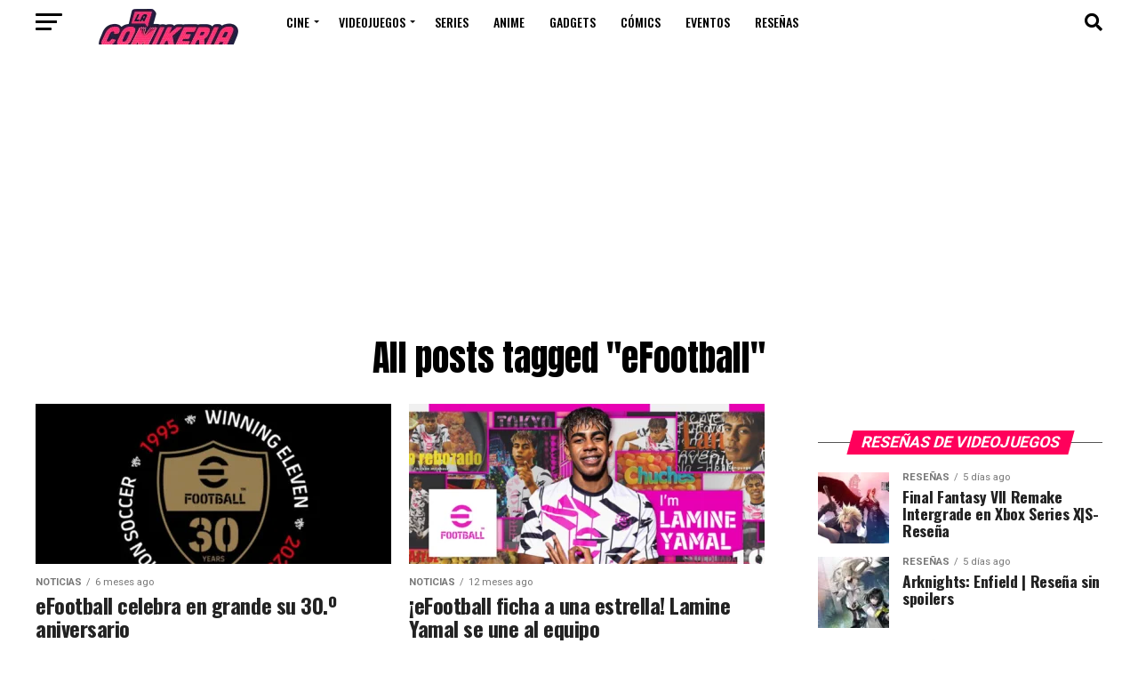

--- FILE ---
content_type: text/html; charset=UTF-8
request_url: https://lacomikeria.com/tag/efootball/
body_size: 27655
content:
<!DOCTYPE html>
<html lang="es"
 xmlns:fb="http://ogp.me/ns/fb#">
<head>
<meta charset="UTF-8" >
<meta name="viewport" id="viewport" content="width=device-width, initial-scale=1.0, maximum-scale=5.0, minimum-scale=1.0, user-scalable=yes" />
<link rel="pingback" href="https://lacomikeria.com/xmlrpc.php" />
<meta property="og:description" content="Tu dosis diaria de cultura geek: las últimas noticias y reseñas sin spoilers de cine, series, videojuegos, anime y cómics. #BornToBeGeek" />
<meta name='robots' content='index, follow, max-image-preview:large, max-snippet:-1, max-video-preview:-1' />

	<!-- This site is optimized with the Yoast SEO plugin v26.8 - https://yoast.com/product/yoast-seo-wordpress/ -->
	<title>eFootball Archivos - La Comikeria</title>
	<link rel="canonical" href="https://lacomikeria.com/tag/efootball/" />
	<meta property="og:locale" content="es_MX" />
	<meta property="og:type" content="article" />
	<meta property="og:title" content="eFootball Archivos - La Comikeria" />
	<meta property="og:url" content="https://lacomikeria.com/tag/efootball/" />
	<meta property="og:site_name" content="La Comikeria" />
	<meta property="og:image" content="https://lacomikeria.com/wp-content/uploads/2021/04/profile-comikeria.png" />
	<meta property="og:image:width" content="1000" />
	<meta property="og:image:height" content="1000" />
	<meta property="og:image:type" content="image/png" />
	<meta name="twitter:card" content="summary_large_image" />
	<meta name="twitter:site" content="@LaComikeria" />
	<script type="application/ld+json" class="yoast-schema-graph">{"@context":"https://schema.org","@graph":[{"@type":"CollectionPage","@id":"https://lacomikeria.com/tag/efootball/","url":"https://lacomikeria.com/tag/efootball/","name":"eFootball Archivos - La Comikeria","isPartOf":{"@id":"https://lacomikeria.com/#website"},"primaryImageOfPage":{"@id":"https://lacomikeria.com/tag/efootball/#primaryimage"},"image":{"@id":"https://lacomikeria.com/tag/efootball/#primaryimage"},"thumbnailUrl":"https://lacomikeria.com/wp-content/uploads/2025/08/IMAGEN-PARA-PORTAL-2025-08-15T092736.714.png","breadcrumb":{"@id":"https://lacomikeria.com/tag/efootball/#breadcrumb"},"inLanguage":"es"},{"@type":"ImageObject","inLanguage":"es","@id":"https://lacomikeria.com/tag/efootball/#primaryimage","url":"https://lacomikeria.com/wp-content/uploads/2025/08/IMAGEN-PARA-PORTAL-2025-08-15T092736.714.png","contentUrl":"https://lacomikeria.com/wp-content/uploads/2025/08/IMAGEN-PARA-PORTAL-2025-08-15T092736.714.png","width":1920,"height":1080},{"@type":"BreadcrumbList","@id":"https://lacomikeria.com/tag/efootball/#breadcrumb","itemListElement":[{"@type":"ListItem","position":1,"name":"Inicio","item":"https://lacomikeria.com/"},{"@type":"ListItem","position":2,"name":"eFootball"}]},{"@type":"WebSite","@id":"https://lacomikeria.com/#website","url":"https://lacomikeria.com/","name":"La Comikeria","description":"Tu dosis diaria de cultura geek: las últimas noticias y reseñas sin spoilers de cine, series, videojuegos, anime y cómics. #BornToBeGeek","publisher":{"@id":"https://lacomikeria.com/#organization"},"potentialAction":[{"@type":"SearchAction","target":{"@type":"EntryPoint","urlTemplate":"https://lacomikeria.com/?s={search_term_string}"},"query-input":{"@type":"PropertyValueSpecification","valueRequired":true,"valueName":"search_term_string"}}],"inLanguage":"es"},{"@type":"Organization","@id":"https://lacomikeria.com/#organization","name":"La Comikeria","alternateName":"Comikeria","url":"https://lacomikeria.com/","logo":{"@type":"ImageObject","inLanguage":"es","@id":"https://lacomikeria.com/#/schema/logo/image/","url":"https://lacomikeria.com/wp-content/uploads/2025/10/comikeria-pestana.png","contentUrl":"https://lacomikeria.com/wp-content/uploads/2025/10/comikeria-pestana.png","width":512,"height":512,"caption":"La Comikeria"},"image":{"@id":"https://lacomikeria.com/#/schema/logo/image/"},"sameAs":["https://www.facebook.com/LaComikeria","https://x.com/LaComikeria","https://www.instagram.com/lacomikeria","https://www.youtube.com/@LaComikeria","https://www.tiktok.com/@lacomikeria"]}]}</script>
	<!-- / Yoast SEO plugin. -->


<link rel='dns-prefetch' href='//ajax.googleapis.com' />
<link rel='dns-prefetch' href='//fonts.googleapis.com' />
<link rel="alternate" type="application/rss+xml" title="La Comikeria &raquo; Feed" href="https://lacomikeria.com/feed/" />
<link rel="alternate" type="application/rss+xml" title="La Comikeria &raquo; RSS de los comentarios" href="https://lacomikeria.com/comments/feed/" />
<link rel="alternate" type="application/rss+xml" title="La Comikeria &raquo; eFootball RSS de la etiqueta" href="https://lacomikeria.com/tag/efootball/feed/" />
<style id='wp-img-auto-sizes-contain-inline-css' type='text/css'>
img:is([sizes=auto i],[sizes^="auto," i]){contain-intrinsic-size:3000px 1500px}
/*# sourceURL=wp-img-auto-sizes-contain-inline-css */
</style>
<style id='wp-emoji-styles-inline-css' type='text/css'>

	img.wp-smiley, img.emoji {
		display: inline !important;
		border: none !important;
		box-shadow: none !important;
		height: 1em !important;
		width: 1em !important;
		margin: 0 0.07em !important;
		vertical-align: -0.1em !important;
		background: none !important;
		padding: 0 !important;
	}
/*# sourceURL=wp-emoji-styles-inline-css */
</style>
<style id='wp-block-library-inline-css' type='text/css'>
:root{--wp-block-synced-color:#7a00df;--wp-block-synced-color--rgb:122,0,223;--wp-bound-block-color:var(--wp-block-synced-color);--wp-editor-canvas-background:#ddd;--wp-admin-theme-color:#007cba;--wp-admin-theme-color--rgb:0,124,186;--wp-admin-theme-color-darker-10:#006ba1;--wp-admin-theme-color-darker-10--rgb:0,107,160.5;--wp-admin-theme-color-darker-20:#005a87;--wp-admin-theme-color-darker-20--rgb:0,90,135;--wp-admin-border-width-focus:2px}@media (min-resolution:192dpi){:root{--wp-admin-border-width-focus:1.5px}}.wp-element-button{cursor:pointer}:root .has-very-light-gray-background-color{background-color:#eee}:root .has-very-dark-gray-background-color{background-color:#313131}:root .has-very-light-gray-color{color:#eee}:root .has-very-dark-gray-color{color:#313131}:root .has-vivid-green-cyan-to-vivid-cyan-blue-gradient-background{background:linear-gradient(135deg,#00d084,#0693e3)}:root .has-purple-crush-gradient-background{background:linear-gradient(135deg,#34e2e4,#4721fb 50%,#ab1dfe)}:root .has-hazy-dawn-gradient-background{background:linear-gradient(135deg,#faaca8,#dad0ec)}:root .has-subdued-olive-gradient-background{background:linear-gradient(135deg,#fafae1,#67a671)}:root .has-atomic-cream-gradient-background{background:linear-gradient(135deg,#fdd79a,#004a59)}:root .has-nightshade-gradient-background{background:linear-gradient(135deg,#330968,#31cdcf)}:root .has-midnight-gradient-background{background:linear-gradient(135deg,#020381,#2874fc)}:root{--wp--preset--font-size--normal:16px;--wp--preset--font-size--huge:42px}.has-regular-font-size{font-size:1em}.has-larger-font-size{font-size:2.625em}.has-normal-font-size{font-size:var(--wp--preset--font-size--normal)}.has-huge-font-size{font-size:var(--wp--preset--font-size--huge)}.has-text-align-center{text-align:center}.has-text-align-left{text-align:left}.has-text-align-right{text-align:right}.has-fit-text{white-space:nowrap!important}#end-resizable-editor-section{display:none}.aligncenter{clear:both}.items-justified-left{justify-content:flex-start}.items-justified-center{justify-content:center}.items-justified-right{justify-content:flex-end}.items-justified-space-between{justify-content:space-between}.screen-reader-text{border:0;clip-path:inset(50%);height:1px;margin:-1px;overflow:hidden;padding:0;position:absolute;width:1px;word-wrap:normal!important}.screen-reader-text:focus{background-color:#ddd;clip-path:none;color:#444;display:block;font-size:1em;height:auto;left:5px;line-height:normal;padding:15px 23px 14px;text-decoration:none;top:5px;width:auto;z-index:100000}html :where(.has-border-color){border-style:solid}html :where([style*=border-top-color]){border-top-style:solid}html :where([style*=border-right-color]){border-right-style:solid}html :where([style*=border-bottom-color]){border-bottom-style:solid}html :where([style*=border-left-color]){border-left-style:solid}html :where([style*=border-width]){border-style:solid}html :where([style*=border-top-width]){border-top-style:solid}html :where([style*=border-right-width]){border-right-style:solid}html :where([style*=border-bottom-width]){border-bottom-style:solid}html :where([style*=border-left-width]){border-left-style:solid}html :where(img[class*=wp-image-]){height:auto;max-width:100%}:where(figure){margin:0 0 1em}html :where(.is-position-sticky){--wp-admin--admin-bar--position-offset:var(--wp-admin--admin-bar--height,0px)}@media screen and (max-width:600px){html :where(.is-position-sticky){--wp-admin--admin-bar--position-offset:0px}}

/*# sourceURL=wp-block-library-inline-css */
</style><style id='wp-block-paragraph-inline-css' type='text/css'>
.is-small-text{font-size:.875em}.is-regular-text{font-size:1em}.is-large-text{font-size:2.25em}.is-larger-text{font-size:3em}.has-drop-cap:not(:focus):first-letter{float:left;font-size:8.4em;font-style:normal;font-weight:100;line-height:.68;margin:.05em .1em 0 0;text-transform:uppercase}body.rtl .has-drop-cap:not(:focus):first-letter{float:none;margin-left:.1em}p.has-drop-cap.has-background{overflow:hidden}:root :where(p.has-background){padding:1.25em 2.375em}:where(p.has-text-color:not(.has-link-color)) a{color:inherit}p.has-text-align-left[style*="writing-mode:vertical-lr"],p.has-text-align-right[style*="writing-mode:vertical-rl"]{rotate:180deg}
/*# sourceURL=https://lacomikeria.com/wp-includes/blocks/paragraph/style.min.css */
</style>
<style id='global-styles-inline-css' type='text/css'>
:root{--wp--preset--aspect-ratio--square: 1;--wp--preset--aspect-ratio--4-3: 4/3;--wp--preset--aspect-ratio--3-4: 3/4;--wp--preset--aspect-ratio--3-2: 3/2;--wp--preset--aspect-ratio--2-3: 2/3;--wp--preset--aspect-ratio--16-9: 16/9;--wp--preset--aspect-ratio--9-16: 9/16;--wp--preset--color--black: #000000;--wp--preset--color--cyan-bluish-gray: #abb8c3;--wp--preset--color--white: #ffffff;--wp--preset--color--pale-pink: #f78da7;--wp--preset--color--vivid-red: #cf2e2e;--wp--preset--color--luminous-vivid-orange: #ff6900;--wp--preset--color--luminous-vivid-amber: #fcb900;--wp--preset--color--light-green-cyan: #7bdcb5;--wp--preset--color--vivid-green-cyan: #00d084;--wp--preset--color--pale-cyan-blue: #8ed1fc;--wp--preset--color--vivid-cyan-blue: #0693e3;--wp--preset--color--vivid-purple: #9b51e0;--wp--preset--gradient--vivid-cyan-blue-to-vivid-purple: linear-gradient(135deg,rgb(6,147,227) 0%,rgb(155,81,224) 100%);--wp--preset--gradient--light-green-cyan-to-vivid-green-cyan: linear-gradient(135deg,rgb(122,220,180) 0%,rgb(0,208,130) 100%);--wp--preset--gradient--luminous-vivid-amber-to-luminous-vivid-orange: linear-gradient(135deg,rgb(252,185,0) 0%,rgb(255,105,0) 100%);--wp--preset--gradient--luminous-vivid-orange-to-vivid-red: linear-gradient(135deg,rgb(255,105,0) 0%,rgb(207,46,46) 100%);--wp--preset--gradient--very-light-gray-to-cyan-bluish-gray: linear-gradient(135deg,rgb(238,238,238) 0%,rgb(169,184,195) 100%);--wp--preset--gradient--cool-to-warm-spectrum: linear-gradient(135deg,rgb(74,234,220) 0%,rgb(151,120,209) 20%,rgb(207,42,186) 40%,rgb(238,44,130) 60%,rgb(251,105,98) 80%,rgb(254,248,76) 100%);--wp--preset--gradient--blush-light-purple: linear-gradient(135deg,rgb(255,206,236) 0%,rgb(152,150,240) 100%);--wp--preset--gradient--blush-bordeaux: linear-gradient(135deg,rgb(254,205,165) 0%,rgb(254,45,45) 50%,rgb(107,0,62) 100%);--wp--preset--gradient--luminous-dusk: linear-gradient(135deg,rgb(255,203,112) 0%,rgb(199,81,192) 50%,rgb(65,88,208) 100%);--wp--preset--gradient--pale-ocean: linear-gradient(135deg,rgb(255,245,203) 0%,rgb(182,227,212) 50%,rgb(51,167,181) 100%);--wp--preset--gradient--electric-grass: linear-gradient(135deg,rgb(202,248,128) 0%,rgb(113,206,126) 100%);--wp--preset--gradient--midnight: linear-gradient(135deg,rgb(2,3,129) 0%,rgb(40,116,252) 100%);--wp--preset--font-size--small: 13px;--wp--preset--font-size--medium: 20px;--wp--preset--font-size--large: 36px;--wp--preset--font-size--x-large: 42px;--wp--preset--spacing--20: 0.44rem;--wp--preset--spacing--30: 0.67rem;--wp--preset--spacing--40: 1rem;--wp--preset--spacing--50: 1.5rem;--wp--preset--spacing--60: 2.25rem;--wp--preset--spacing--70: 3.38rem;--wp--preset--spacing--80: 5.06rem;--wp--preset--shadow--natural: 6px 6px 9px rgba(0, 0, 0, 0.2);--wp--preset--shadow--deep: 12px 12px 50px rgba(0, 0, 0, 0.4);--wp--preset--shadow--sharp: 6px 6px 0px rgba(0, 0, 0, 0.2);--wp--preset--shadow--outlined: 6px 6px 0px -3px rgb(255, 255, 255), 6px 6px rgb(0, 0, 0);--wp--preset--shadow--crisp: 6px 6px 0px rgb(0, 0, 0);}:where(.is-layout-flex){gap: 0.5em;}:where(.is-layout-grid){gap: 0.5em;}body .is-layout-flex{display: flex;}.is-layout-flex{flex-wrap: wrap;align-items: center;}.is-layout-flex > :is(*, div){margin: 0;}body .is-layout-grid{display: grid;}.is-layout-grid > :is(*, div){margin: 0;}:where(.wp-block-columns.is-layout-flex){gap: 2em;}:where(.wp-block-columns.is-layout-grid){gap: 2em;}:where(.wp-block-post-template.is-layout-flex){gap: 1.25em;}:where(.wp-block-post-template.is-layout-grid){gap: 1.25em;}.has-black-color{color: var(--wp--preset--color--black) !important;}.has-cyan-bluish-gray-color{color: var(--wp--preset--color--cyan-bluish-gray) !important;}.has-white-color{color: var(--wp--preset--color--white) !important;}.has-pale-pink-color{color: var(--wp--preset--color--pale-pink) !important;}.has-vivid-red-color{color: var(--wp--preset--color--vivid-red) !important;}.has-luminous-vivid-orange-color{color: var(--wp--preset--color--luminous-vivid-orange) !important;}.has-luminous-vivid-amber-color{color: var(--wp--preset--color--luminous-vivid-amber) !important;}.has-light-green-cyan-color{color: var(--wp--preset--color--light-green-cyan) !important;}.has-vivid-green-cyan-color{color: var(--wp--preset--color--vivid-green-cyan) !important;}.has-pale-cyan-blue-color{color: var(--wp--preset--color--pale-cyan-blue) !important;}.has-vivid-cyan-blue-color{color: var(--wp--preset--color--vivid-cyan-blue) !important;}.has-vivid-purple-color{color: var(--wp--preset--color--vivid-purple) !important;}.has-black-background-color{background-color: var(--wp--preset--color--black) !important;}.has-cyan-bluish-gray-background-color{background-color: var(--wp--preset--color--cyan-bluish-gray) !important;}.has-white-background-color{background-color: var(--wp--preset--color--white) !important;}.has-pale-pink-background-color{background-color: var(--wp--preset--color--pale-pink) !important;}.has-vivid-red-background-color{background-color: var(--wp--preset--color--vivid-red) !important;}.has-luminous-vivid-orange-background-color{background-color: var(--wp--preset--color--luminous-vivid-orange) !important;}.has-luminous-vivid-amber-background-color{background-color: var(--wp--preset--color--luminous-vivid-amber) !important;}.has-light-green-cyan-background-color{background-color: var(--wp--preset--color--light-green-cyan) !important;}.has-vivid-green-cyan-background-color{background-color: var(--wp--preset--color--vivid-green-cyan) !important;}.has-pale-cyan-blue-background-color{background-color: var(--wp--preset--color--pale-cyan-blue) !important;}.has-vivid-cyan-blue-background-color{background-color: var(--wp--preset--color--vivid-cyan-blue) !important;}.has-vivid-purple-background-color{background-color: var(--wp--preset--color--vivid-purple) !important;}.has-black-border-color{border-color: var(--wp--preset--color--black) !important;}.has-cyan-bluish-gray-border-color{border-color: var(--wp--preset--color--cyan-bluish-gray) !important;}.has-white-border-color{border-color: var(--wp--preset--color--white) !important;}.has-pale-pink-border-color{border-color: var(--wp--preset--color--pale-pink) !important;}.has-vivid-red-border-color{border-color: var(--wp--preset--color--vivid-red) !important;}.has-luminous-vivid-orange-border-color{border-color: var(--wp--preset--color--luminous-vivid-orange) !important;}.has-luminous-vivid-amber-border-color{border-color: var(--wp--preset--color--luminous-vivid-amber) !important;}.has-light-green-cyan-border-color{border-color: var(--wp--preset--color--light-green-cyan) !important;}.has-vivid-green-cyan-border-color{border-color: var(--wp--preset--color--vivid-green-cyan) !important;}.has-pale-cyan-blue-border-color{border-color: var(--wp--preset--color--pale-cyan-blue) !important;}.has-vivid-cyan-blue-border-color{border-color: var(--wp--preset--color--vivid-cyan-blue) !important;}.has-vivid-purple-border-color{border-color: var(--wp--preset--color--vivid-purple) !important;}.has-vivid-cyan-blue-to-vivid-purple-gradient-background{background: var(--wp--preset--gradient--vivid-cyan-blue-to-vivid-purple) !important;}.has-light-green-cyan-to-vivid-green-cyan-gradient-background{background: var(--wp--preset--gradient--light-green-cyan-to-vivid-green-cyan) !important;}.has-luminous-vivid-amber-to-luminous-vivid-orange-gradient-background{background: var(--wp--preset--gradient--luminous-vivid-amber-to-luminous-vivid-orange) !important;}.has-luminous-vivid-orange-to-vivid-red-gradient-background{background: var(--wp--preset--gradient--luminous-vivid-orange-to-vivid-red) !important;}.has-very-light-gray-to-cyan-bluish-gray-gradient-background{background: var(--wp--preset--gradient--very-light-gray-to-cyan-bluish-gray) !important;}.has-cool-to-warm-spectrum-gradient-background{background: var(--wp--preset--gradient--cool-to-warm-spectrum) !important;}.has-blush-light-purple-gradient-background{background: var(--wp--preset--gradient--blush-light-purple) !important;}.has-blush-bordeaux-gradient-background{background: var(--wp--preset--gradient--blush-bordeaux) !important;}.has-luminous-dusk-gradient-background{background: var(--wp--preset--gradient--luminous-dusk) !important;}.has-pale-ocean-gradient-background{background: var(--wp--preset--gradient--pale-ocean) !important;}.has-electric-grass-gradient-background{background: var(--wp--preset--gradient--electric-grass) !important;}.has-midnight-gradient-background{background: var(--wp--preset--gradient--midnight) !important;}.has-small-font-size{font-size: var(--wp--preset--font-size--small) !important;}.has-medium-font-size{font-size: var(--wp--preset--font-size--medium) !important;}.has-large-font-size{font-size: var(--wp--preset--font-size--large) !important;}.has-x-large-font-size{font-size: var(--wp--preset--font-size--x-large) !important;}
/*# sourceURL=global-styles-inline-css */
</style>

<style id='classic-theme-styles-inline-css' type='text/css'>
/*! This file is auto-generated */
.wp-block-button__link{color:#fff;background-color:#32373c;border-radius:9999px;box-shadow:none;text-decoration:none;padding:calc(.667em + 2px) calc(1.333em + 2px);font-size:1.125em}.wp-block-file__button{background:#32373c;color:#fff;text-decoration:none}
/*# sourceURL=/wp-includes/css/classic-themes.min.css */
</style>
<link rel='stylesheet' id='ql-jquery-ui-css' href='//ajax.googleapis.com/ajax/libs/jqueryui/1.12.1/themes/smoothness/jquery-ui.css?ver=6.9' type='text/css' media='all' />
<link rel='stylesheet' id='mvp-custom-style-css' href='https://lacomikeria.com/wp-content/themes/zox-news/style.css?ver=6.9' type='text/css' media='all' />
<style id='mvp-custom-style-inline-css' type='text/css'>


#mvp-wallpaper {
	background: url() no-repeat 50% 0;
	}

#mvp-foot-copy a {
	color: #ff2d6a;
	}

#mvp-content-main p a,
#mvp-content-main ul a,
#mvp-content-main ol a,
.mvp-post-add-main p a,
.mvp-post-add-main ul a,
.mvp-post-add-main ol a {
	box-shadow: inset 0 -4px 0 #ff2d6a;
	}

#mvp-content-main p a:hover,
#mvp-content-main ul a:hover,
#mvp-content-main ol a:hover,
.mvp-post-add-main p a:hover,
.mvp-post-add-main ul a:hover,
.mvp-post-add-main ol a:hover {
	background: #ff2d6a;
	}

a,
a:visited,
.post-info-name a,
.woocommerce .woocommerce-breadcrumb a {
	color: #ff005b;
	}

#mvp-side-wrap a:hover {
	color: #ff005b;
	}

.mvp-fly-top:hover,
.mvp-vid-box-wrap,
ul.mvp-soc-mob-list li.mvp-soc-mob-com {
	background: #ff2d6a;
	}

nav.mvp-fly-nav-menu ul li.menu-item-has-children:after,
.mvp-feat1-left-wrap span.mvp-cd-cat,
.mvp-widget-feat1-top-story span.mvp-cd-cat,
.mvp-widget-feat2-left-cont span.mvp-cd-cat,
.mvp-widget-dark-feat span.mvp-cd-cat,
.mvp-widget-dark-sub span.mvp-cd-cat,
.mvp-vid-wide-text span.mvp-cd-cat,
.mvp-feat2-top-text span.mvp-cd-cat,
.mvp-feat3-main-story span.mvp-cd-cat,
.mvp-feat3-sub-text span.mvp-cd-cat,
.mvp-feat4-main-text span.mvp-cd-cat,
.woocommerce-message:before,
.woocommerce-info:before,
.woocommerce-message:before {
	color: #ff2d6a;
	}

#searchform input,
.mvp-authors-name {
	border-bottom: 1px solid #ff2d6a;
	}

.mvp-fly-top:hover {
	border-top: 1px solid #ff2d6a;
	border-left: 1px solid #ff2d6a;
	border-bottom: 1px solid #ff2d6a;
	}

.woocommerce .widget_price_filter .ui-slider .ui-slider-handle,
.woocommerce #respond input#submit.alt,
.woocommerce a.button.alt,
.woocommerce button.button.alt,
.woocommerce input.button.alt,
.woocommerce #respond input#submit.alt:hover,
.woocommerce a.button.alt:hover,
.woocommerce button.button.alt:hover,
.woocommerce input.button.alt:hover {
	background-color: #ff2d6a;
	}

.woocommerce-error,
.woocommerce-info,
.woocommerce-message {
	border-top-color: #ff2d6a;
	}

ul.mvp-feat1-list-buts li.active span.mvp-feat1-list-but,
span.mvp-widget-home-title,
span.mvp-post-cat,
span.mvp-feat1-pop-head {
	background: #ff005b;
	}

.woocommerce span.onsale {
	background-color: #ff005b;
	}

.mvp-widget-feat2-side-more-but,
.woocommerce .star-rating span:before,
span.mvp-prev-next-label,
.mvp-cat-date-wrap .sticky {
	color: #ff005b !important;
	}

#mvp-main-nav-top,
#mvp-fly-wrap,
.mvp-soc-mob-right,
#mvp-main-nav-small-cont {
	background: #000000;
	}

#mvp-main-nav-small .mvp-fly-but-wrap span,
#mvp-main-nav-small .mvp-search-but-wrap span,
.mvp-nav-top-left .mvp-fly-but-wrap span,
#mvp-fly-wrap .mvp-fly-but-wrap span {
	background: #ffffff;
	}

.mvp-nav-top-right .mvp-nav-search-but,
span.mvp-fly-soc-head,
.mvp-soc-mob-right i,
#mvp-main-nav-small span.mvp-nav-search-but,
#mvp-main-nav-small .mvp-nav-menu ul li a  {
	color: #ffffff;
	}

#mvp-main-nav-small .mvp-nav-menu ul li.menu-item-has-children a:after {
	border-color: #ffffff transparent transparent transparent;
	}

#mvp-nav-top-wrap span.mvp-nav-search-but:hover,
#mvp-main-nav-small span.mvp-nav-search-but:hover {
	color: #ff2d6a;
	}

#mvp-nav-top-wrap .mvp-fly-but-wrap:hover span,
#mvp-main-nav-small .mvp-fly-but-wrap:hover span,
span.mvp-woo-cart-num:hover {
	background: #ff2d6a;
	}

#mvp-main-nav-bot-cont {
	background: #ffffff;
	}

#mvp-nav-bot-wrap .mvp-fly-but-wrap span,
#mvp-nav-bot-wrap .mvp-search-but-wrap span {
	background: #0a0a0a;
	}

#mvp-nav-bot-wrap span.mvp-nav-search-but,
#mvp-nav-bot-wrap .mvp-nav-menu ul li a {
	color: #0a0a0a;
	}

#mvp-nav-bot-wrap .mvp-nav-menu ul li.menu-item-has-children a:after {
	border-color: #0a0a0a transparent transparent transparent;
	}

.mvp-nav-menu ul li:hover a {
	border-bottom: 5px solid #ff5988;
	}

#mvp-nav-bot-wrap .mvp-fly-but-wrap:hover span {
	background: #ff5988;
	}

#mvp-nav-bot-wrap span.mvp-nav-search-but:hover {
	color: #ff5988;
	}

body,
.mvp-feat1-feat-text p,
.mvp-feat2-top-text p,
.mvp-feat3-main-text p,
.mvp-feat3-sub-text p,
#searchform input,
.mvp-author-info-text,
span.mvp-post-excerpt,
.mvp-nav-menu ul li ul.sub-menu li a,
nav.mvp-fly-nav-menu ul li a,
.mvp-ad-label,
span.mvp-feat-caption,
.mvp-post-tags a,
.mvp-post-tags a:visited,
span.mvp-author-box-name a,
#mvp-author-box-text p,
.mvp-post-gallery-text p,
ul.mvp-soc-mob-list li span,
#comments,
h3#reply-title,
h2.comments,
#mvp-foot-copy p,
span.mvp-fly-soc-head,
.mvp-post-tags-header,
span.mvp-prev-next-label,
span.mvp-post-add-link-but,
#mvp-comments-button a,
#mvp-comments-button span.mvp-comment-but-text,
.woocommerce ul.product_list_widget span.product-title,
.woocommerce ul.product_list_widget li a,
.woocommerce #reviews #comments ol.commentlist li .comment-text p.meta,
.woocommerce div.product p.price,
.woocommerce div.product p.price ins,
.woocommerce div.product p.price del,
.woocommerce ul.products li.product .price del,
.woocommerce ul.products li.product .price ins,
.woocommerce ul.products li.product .price,
.woocommerce #respond input#submit,
.woocommerce a.button,
.woocommerce button.button,
.woocommerce input.button,
.woocommerce .widget_price_filter .price_slider_amount .button,
.woocommerce span.onsale,
.woocommerce-review-link,
#woo-content p.woocommerce-result-count,
.woocommerce div.product .woocommerce-tabs ul.tabs li a,
a.mvp-inf-more-but,
span.mvp-cont-read-but,
span.mvp-cd-cat,
span.mvp-cd-date,
.mvp-feat4-main-text p,
span.mvp-woo-cart-num,
span.mvp-widget-home-title2,
.wp-caption,
#mvp-content-main p.wp-caption-text,
.gallery-caption,
.mvp-post-add-main p.wp-caption-text,
#bbpress-forums,
#bbpress-forums p,
.protected-post-form input,
#mvp-feat6-text p {
	font-family: 'Roboto', sans-serif;
	font-display: swap;
	}

.mvp-blog-story-text p,
span.mvp-author-page-desc,
#mvp-404 p,
.mvp-widget-feat1-bot-text p,
.mvp-widget-feat2-left-text p,
.mvp-flex-story-text p,
.mvp-search-text p,
#mvp-content-main p,
.mvp-post-add-main p,
#mvp-content-main ul li,
#mvp-content-main ol li,
.rwp-summary,
.rwp-u-review__comment,
.mvp-feat5-mid-main-text p,
.mvp-feat5-small-main-text p,
#mvp-content-main .wp-block-button__link,
.wp-block-audio figcaption,
.wp-block-video figcaption,
.wp-block-embed figcaption,
.wp-block-verse pre,
pre.wp-block-verse {
	font-family: 'Roboto', sans-serif;
	font-display: swap;
	}

.mvp-nav-menu ul li a,
#mvp-foot-menu ul li a {
	font-family: 'Oswald', sans-serif;
	font-display: swap;
	}


.mvp-feat1-sub-text h2,
.mvp-feat1-pop-text h2,
.mvp-feat1-list-text h2,
.mvp-widget-feat1-top-text h2,
.mvp-widget-feat1-bot-text h2,
.mvp-widget-dark-feat-text h2,
.mvp-widget-dark-sub-text h2,
.mvp-widget-feat2-left-text h2,
.mvp-widget-feat2-right-text h2,
.mvp-blog-story-text h2,
.mvp-flex-story-text h2,
.mvp-vid-wide-more-text p,
.mvp-prev-next-text p,
.mvp-related-text,
.mvp-post-more-text p,
h2.mvp-authors-latest a,
.mvp-feat2-bot-text h2,
.mvp-feat3-sub-text h2,
.mvp-feat3-main-text h2,
.mvp-feat4-main-text h2,
.mvp-feat5-text h2,
.mvp-feat5-mid-main-text h2,
.mvp-feat5-small-main-text h2,
.mvp-feat5-mid-sub-text h2,
#mvp-feat6-text h2,
.alp-related-posts-wrapper .alp-related-post .post-title {
	font-family: 'Oswald', sans-serif;
	font-display: swap;
	}

.mvp-feat2-top-text h2,
.mvp-feat1-feat-text h2,
h1.mvp-post-title,
h1.mvp-post-title-wide,
.mvp-drop-nav-title h4,
#mvp-content-main blockquote p,
.mvp-post-add-main blockquote p,
#mvp-content-main p.has-large-font-size,
#mvp-404 h1,
#woo-content h1.page-title,
.woocommerce div.product .product_title,
.woocommerce ul.products li.product h3,
.alp-related-posts .current .post-title {
	font-family: 'Oswald', sans-serif;
	font-display: swap;
	}

span.mvp-feat1-pop-head,
.mvp-feat1-pop-text:before,
span.mvp-feat1-list-but,
span.mvp-widget-home-title,
.mvp-widget-feat2-side-more,
span.mvp-post-cat,
span.mvp-page-head,
h1.mvp-author-top-head,
.mvp-authors-name,
#mvp-content-main h1,
#mvp-content-main h2,
#mvp-content-main h3,
#mvp-content-main h4,
#mvp-content-main h5,
#mvp-content-main h6,
.woocommerce .related h2,
.woocommerce div.product .woocommerce-tabs .panel h2,
.woocommerce div.product .product_title,
.mvp-feat5-side-list .mvp-feat1-list-img:after {
	font-family: 'Roboto', sans-serif;
	font-display: swap;
	}

	

	#mvp-main-nav-top {
		background: #fff;
		padding: 15px 0 0;
		}
	#mvp-fly-wrap,
	.mvp-soc-mob-right,
	#mvp-main-nav-small-cont {
		background: #fff;
		}
	#mvp-main-nav-small .mvp-fly-but-wrap span,
	#mvp-main-nav-small .mvp-search-but-wrap span,
	.mvp-nav-top-left .mvp-fly-but-wrap span,
	#mvp-fly-wrap .mvp-fly-but-wrap span {
		background: #000;
		}
	.mvp-nav-top-right .mvp-nav-search-but,
	span.mvp-fly-soc-head,
	.mvp-soc-mob-right i,
	#mvp-main-nav-small span.mvp-nav-search-but,
	#mvp-main-nav-small .mvp-nav-menu ul li a  {
		color: #000;
		}
	#mvp-main-nav-small .mvp-nav-menu ul li.menu-item-has-children a:after {
		border-color: #000 transparent transparent transparent;
		}
	.mvp-feat1-feat-text h2,
	h1.mvp-post-title,
	.mvp-feat2-top-text h2,
	.mvp-feat3-main-text h2,
	#mvp-content-main blockquote p,
	.mvp-post-add-main blockquote p {
		font-family: 'Anton', sans-serif;
		font-weight: 400;
		letter-spacing: normal;
		}
	.mvp-feat1-feat-text h2,
	.mvp-feat2-top-text h2,
	.mvp-feat3-main-text h2 {
		line-height: 1;
		text-transform: uppercase;
		}
		

	span.mvp-nav-soc-but,
	ul.mvp-fly-soc-list li a,
	span.mvp-woo-cart-num {
		background: rgba(0,0,0,.8);
		}
	span.mvp-woo-cart-icon {
		color: rgba(0,0,0,.8);
		}
	nav.mvp-fly-nav-menu ul li,
	nav.mvp-fly-nav-menu ul li ul.sub-menu {
		border-top: 1px solid rgba(0,0,0,.1);
		}
	nav.mvp-fly-nav-menu ul li a {
		color: #000;
		}
	.mvp-drop-nav-title h4 {
		color: #000;
		}
		

	#mvp-main-body-wrap {
		padding-top: 20px;
		}
	#mvp-feat2-wrap,
	#mvp-feat4-wrap,
	#mvp-post-feat-img-wide,
	#mvp-vid-wide-wrap {
		margin-top: -20px;
		}
	@media screen and (max-width: 479px) {
		#mvp-main-body-wrap {
			padding-top: 15px;
			}
		#mvp-feat2-wrap,
		#mvp-feat4-wrap,
		#mvp-post-feat-img-wide,
		#mvp-vid-wide-wrap {
			margin-top: -15px;
			}
		}
		

	#mvp-leader-wrap {
		position: relative;
		}
	#mvp-site-main {
		margin-top: 0;
		}
	#mvp-leader-wrap {
		top: 0 !important;
		}
		

	.mvp-nav-links {
		display: none;
		}
		

	@media screen and (max-width: 479px) {
		.single #mvp-content-body-top {
			max-height: 400px;
			}
		.single .mvp-cont-read-but-wrap {
			display: inline;
			}
		}
		

	.alp-advert {
		display: none;
	}
	.alp-related-posts-wrapper .alp-related-posts .current {
		margin: 0 0 10px;
	}
		
/*# sourceURL=mvp-custom-style-inline-css */
</style>
<link rel='stylesheet' id='mvp-reset-css' href='https://lacomikeria.com/wp-content/themes/zox-news/css/reset.css?ver=6.9' type='text/css' media='all' />
<link rel='stylesheet' id='fontawesome-css' href='https://lacomikeria.com/wp-content/themes/zox-news/font-awesome/css/all.css?ver=6.9' type='text/css' media='all' />
<link rel='stylesheet' id='mvp-fonts-css' href='//fonts.googleapis.com/css?family=Roboto%3A300%2C400%2C700%2C900%7COswald%3A400%2C700%7CAdvent+Pro%3A700%7COpen+Sans%3A700%7CAnton%3A400Oswald%3A100%2C200%2C300%2C400%2C500%2C600%2C700%2C800%2C900%7COswald%3A100%2C200%2C300%2C400%2C500%2C600%2C700%2C800%2C900%7CRoboto%3A100%2C200%2C300%2C400%2C500%2C600%2C700%2C800%2C900%7CRoboto%3A100%2C200%2C300%2C400%2C500%2C600%2C700%2C800%2C900%7CRoboto%3A100%2C200%2C300%2C400%2C500%2C600%2C700%2C800%2C900%7COswald%3A100%2C200%2C300%2C400%2C500%2C600%2C700%2C800%2C900%26subset%3Dlatin%2Clatin-ext%2Ccyrillic%2Ccyrillic-ext%2Cgreek-ext%2Cgreek%2Cvietnamese%26display%3Dswap' type='text/css' media='all' />
<link rel='stylesheet' id='mvp-media-queries-css' href='https://lacomikeria.com/wp-content/themes/zox-news/css/media-queries.css?ver=6.9' type='text/css' media='all' />
<link rel='stylesheet' id='wp_review-style-css' href='https://lacomikeria.com/wp-content/plugins/wp-review/public/css/wp-review.css?ver=5.3.5' type='text/css' media='all' />
<script type="text/javascript" src="https://lacomikeria.com/wp-includes/js/jquery/jquery.min.js?ver=3.7.1" id="jquery-core-js"></script>
<script type="text/javascript" src="https://lacomikeria.com/wp-includes/js/jquery/jquery-migrate.min.js?ver=3.4.1" id="jquery-migrate-js"></script>
<link rel="https://api.w.org/" href="https://lacomikeria.com/wp-json/" /><link rel="alternate" title="JSON" type="application/json" href="https://lacomikeria.com/wp-json/wp/v2/tags/8740" /><link rel="EditURI" type="application/rsd+xml" title="RSD" href="https://lacomikeria.com/xmlrpc.php?rsd" />
<meta property="fb:app_id" content="1623465254578594"/><script async src="https://pagead2.googlesyndication.com/pagead/js/adsbygoogle.js?client=ca-pub-2653744624376434"
     crossorigin="anonymous"></script>
<!-- Google tag (gtag.js) -->
<script async src="https://www.googletagmanager.com/gtag/js?id=G-041MHDVT4G"></script>
<script>
  window.dataLayer = window.dataLayer || [];
  function gtag(){dataLayer.push(arguments);}
  gtag('js', new Date());

  gtag('config', 'G-041MHDVT4G');
</script>
<!-- Google Tag Manager -->
<script>(function(w,d,s,l,i){w[l]=w[l]||[];w[l].push({'gtm.start':
new Date().getTime(),event:'gtm.js'});var f=d.getElementsByTagName(s)[0],
j=d.createElement(s),dl=l!='dataLayer'?'&l='+l:'';j.async=true;j.src=
'https://www.googletagmanager.com/gtm.js?id='+i+dl;f.parentNode.insertBefore(j,f);
})(window,document,'script','dataLayer','GTM-T9FWZMFW');</script>
<!-- End Google Tag Manager --><link rel="icon" href="https://lacomikeria.com/wp-content/uploads/2025/07/cropped-comikeria-pestana-32x32.png" sizes="32x32" />
<link rel="icon" href="https://lacomikeria.com/wp-content/uploads/2025/07/cropped-comikeria-pestana-192x192.png" sizes="192x192" />
<link rel="apple-touch-icon" href="https://lacomikeria.com/wp-content/uploads/2025/07/cropped-comikeria-pestana-180x180.png" />
<meta name="msapplication-TileImage" content="https://lacomikeria.com/wp-content/uploads/2025/07/cropped-comikeria-pestana-270x270.png" />
		<style type="text/css" id="wp-custom-css">
			.aap {
	font-size: 15px !important;
	line-height: 1.3 !important;
	border-radius: 4px;
}		</style>
		</head>
<body class="archive tag tag-efootball tag-8740 wp-embed-responsive wp-theme-zox-news">
<!-- Google Tag Manager (noscript) -->
<noscript><iframe src="https://www.googletagmanager.com/ns.html?id=GTM-T9FWZMFW"
height="0" width="0" style="display:none;visibility:hidden"></iframe></noscript>
<!-- End Google Tag Manager (noscript) -->
	<div id="mvp-fly-wrap">
	<div id="mvp-fly-menu-top" class="left relative">
		<div class="mvp-fly-top-out left relative">
			<div class="mvp-fly-top-in">
				<div id="mvp-fly-logo" class="left relative">
											<a href="https://lacomikeria.com/"><img src="https://lacomikeria.com/wp-content/uploads/2025/07/comikeria-logo-webmenu-1.png" alt="La Comikeria" data-rjs="2" /></a>
									</div><!--mvp-fly-logo-->
			</div><!--mvp-fly-top-in-->
			<div class="mvp-fly-but-wrap mvp-fly-but-menu mvp-fly-but-click">
				<span></span>
				<span></span>
				<span></span>
				<span></span>
			</div><!--mvp-fly-but-wrap-->
		</div><!--mvp-fly-top-out-->
	</div><!--mvp-fly-menu-top-->
	<div id="mvp-fly-menu-wrap">
		<nav class="mvp-fly-nav-menu left relative">
			<div class="menu-menu-container"><ul id="menu-menu" class="menu"><li id="menu-item-51222" class="menu-item menu-item-type-taxonomy menu-item-object-category menu-item-has-children menu-item-51222"><a href="https://lacomikeria.com/category/cine/">Cine</a>
<ul class="sub-menu">
	<li id="menu-item-27740" class="menu-item menu-item-type-taxonomy menu-item-object-category menu-item-27740"><a href="https://lacomikeria.com/category/resenas/">Reseñas</a></li>
	<li id="menu-item-27739" class="menu-item menu-item-type-taxonomy menu-item-object-category menu-item-27739"><a href="https://lacomikeria.com/category/cine/trailers/">Trailers</a></li>
</ul>
</li>
<li id="menu-item-51221" class="menu-item menu-item-type-taxonomy menu-item-object-category menu-item-has-children menu-item-51221"><a href="https://lacomikeria.com/category/videojuegos/">Videojuegos</a>
<ul class="sub-menu">
	<li id="menu-item-27741" class="menu-item menu-item-type-taxonomy menu-item-object-category menu-item-27741"><a href="https://lacomikeria.com/category/videojuegos/resenas-videojuegos/">reseñas videojuegos</a></li>
</ul>
</li>
<li id="menu-item-51223" class="menu-item menu-item-type-taxonomy menu-item-object-category menu-item-51223"><a href="https://lacomikeria.com/category/series/">Series</a></li>
<li id="menu-item-51224" class="menu-item menu-item-type-taxonomy menu-item-object-category menu-item-51224"><a href="https://lacomikeria.com/category/anime/">Anime</a></li>
<li id="menu-item-7317" class="menu-item menu-item-type-taxonomy menu-item-object-category menu-item-7317"><a href="https://lacomikeria.com/category/gadgets/">Gadgets</a></li>
<li id="menu-item-6620" class="menu-item menu-item-type-taxonomy menu-item-object-category menu-item-6620"><a href="https://lacomikeria.com/category/comics/">Cómics</a></li>
<li id="menu-item-6619" class="menu-item menu-item-type-taxonomy menu-item-object-category menu-item-6619"><a href="https://lacomikeria.com/category/eventos/">Eventos</a></li>
<li id="menu-item-6621" class="menu-item menu-item-type-taxonomy menu-item-object-category menu-item-6621"><a href="https://lacomikeria.com/category/resenas/">Reseñas</a></li>
</ul></div>		</nav>
	</div><!--mvp-fly-menu-wrap-->
	<div id="mvp-fly-soc-wrap">
		<span class="mvp-fly-soc-head">Connect with us</span>
		<ul class="mvp-fly-soc-list left relative">
							<li><a href="https://www.facebook.com/LaComikeria/" target="_blank" class="fab fa-facebook-f"></a></li>
										<li><a href="https://twitter.com/LaComikeria" target="_blank" class="fab fa-twitter"></a></li>
													<li><a href="https://www.instagram.com/lacomikeria" target="_blank" class="fab fa-instagram"></a></li>
										<li><a href="https://www.tiktok.com/@lacomikeria" target="_blank" class="fab fa-tiktok"></a></li>
										<li><a href="https://www.youtube.com/@lacomikeria" target="_blank" class="fab fa-youtube"></a></li>
											</ul>
	</div><!--mvp-fly-soc-wrap-->
</div><!--mvp-fly-wrap-->	<div id="mvp-site" class="left relative">
		<div id="mvp-search-wrap">
			<div id="mvp-search-box">
				<form method="get" id="searchform" action="https://lacomikeria.com/">
	<input type="text" name="s" id="s" value="Search" onfocus='if (this.value == "Search") { this.value = ""; }' onblur='if (this.value == "") { this.value = "Search"; }' />
	<input type="hidden" id="searchsubmit" value="Search" />
</form>			</div><!--mvp-search-box-->
			<div class="mvp-search-but-wrap mvp-search-click">
				<span></span>
				<span></span>
			</div><!--mvp-search-but-wrap-->
		</div><!--mvp-search-wrap-->
				<div id="mvp-site-wall" class="left relative">
						<div id="mvp-site-main" class="left relative">
			<header id="mvp-main-head-wrap" class="left relative">
									<nav id="mvp-main-nav-wrap" class="left relative">
						<div id="mvp-main-nav-small" class="left relative">
							<div id="mvp-main-nav-small-cont" class="left">
								<div class="mvp-main-box">
									<div id="mvp-nav-small-wrap">
										<div class="mvp-nav-small-right-out left">
											<div class="mvp-nav-small-right-in">
												<div class="mvp-nav-small-cont left">
													<div class="mvp-nav-small-left-out right">
														<div id="mvp-nav-small-left" class="left relative">
															<div class="mvp-fly-but-wrap mvp-fly-but-click left relative">
																<span></span>
																<span></span>
																<span></span>
																<span></span>
															</div><!--mvp-fly-but-wrap-->
														</div><!--mvp-nav-small-left-->
														<div class="mvp-nav-small-left-in">
															<div class="mvp-nav-small-mid left">
																<div class="mvp-nav-small-logo left relative">
																																			<a href="https://lacomikeria.com/"><img src="https://lacomikeria.com/wp-content/uploads/2025/07/comikeria-logo-webmenu-1.png" alt="La Comikeria" data-rjs="2" /></a>
																																																				<h2 class="mvp-logo-title">La Comikeria</h2>
																																	</div><!--mvp-nav-small-logo-->
																<div class="mvp-nav-small-mid-right left">
																																		<div class="mvp-nav-menu left">
																		<div class="menu-menu-container"><ul id="menu-menu-1" class="menu"><li class="menu-item menu-item-type-taxonomy menu-item-object-category menu-item-has-children menu-item-51222 mvp-mega-dropdown"><a href="https://lacomikeria.com/category/cine/">Cine</a><div class="mvp-mega-dropdown"><div class="mvp-main-box"><ul class="mvp-mega-list"><li><a href="https://lacomikeria.com/2026/01/30/james-gunn-grant-gustin-cine-dc/"><div class="mvp-mega-img"><img width="400" height="240" src="https://lacomikeria.com/wp-content/uploads/2026/01/IMAGEN-PARA-PORTAL-2026-01-29T134158.377-400x240.png" class="attachment-mvp-mid-thumb size-mvp-mid-thumb wp-post-image" alt="James Gunn" decoding="async" fetchpriority="high" srcset="https://lacomikeria.com/wp-content/uploads/2026/01/IMAGEN-PARA-PORTAL-2026-01-29T134158.377-400x240.png 400w, https://lacomikeria.com/wp-content/uploads/2026/01/IMAGEN-PARA-PORTAL-2026-01-29T134158.377-1000x600.png 1000w, https://lacomikeria.com/wp-content/uploads/2026/01/IMAGEN-PARA-PORTAL-2026-01-29T134158.377-590x354.png 590w" sizes="(max-width: 400px) 100vw, 400px" /></div><p>James Gunn dice no a Grant Gustin para el DCU</p></a></li><li><a href="https://lacomikeria.com/2026/01/29/ayuda-resena-review-cine-opinio/"><div class="mvp-mega-img"><img width="400" height="240" src="https://lacomikeria.com/wp-content/uploads/2026/01/IMG_4928-400x240.jpg" class="attachment-mvp-mid-thumb size-mvp-mid-thumb wp-post-image" alt="" decoding="async" srcset="https://lacomikeria.com/wp-content/uploads/2026/01/IMG_4928-400x240.jpg 400w, https://lacomikeria.com/wp-content/uploads/2026/01/IMG_4928-1000x600.jpg 1000w, https://lacomikeria.com/wp-content/uploads/2026/01/IMG_4928-590x354.jpg 590w" sizes="(max-width: 400px) 100vw, 400px" /></div><p>¡Ayuda! | Reseña sin spoilers</p></a></li><li><a href="https://lacomikeria.com/2026/01/28/sam-raimi-ayuda-nueva-pelicula-rt/"><div class="mvp-mega-img"><img width="400" height="240" src="https://lacomikeria.com/wp-content/uploads/2026/01/IMG_4926-400x240.jpg" class="attachment-mvp-mid-thumb size-mvp-mid-thumb wp-post-image" alt="" decoding="async" srcset="https://lacomikeria.com/wp-content/uploads/2026/01/IMG_4926-400x240.jpg 400w, https://lacomikeria.com/wp-content/uploads/2026/01/IMG_4926-1000x600.jpg 1000w, https://lacomikeria.com/wp-content/uploads/2026/01/IMG_4926-590x354.jpg 590w" sizes="(max-width: 400px) 100vw, 400px" /></div><p>¡Ayuda! de Sam Raimi arrasa en Rotten Tomatoes</p></a></li><li><a href="https://lacomikeria.com/2026/01/27/darkman-reboot-pelicula-sam-raimi/"><div class="mvp-mega-img"><img width="400" height="240" src="https://lacomikeria.com/wp-content/uploads/2026/01/IMAGEN-PARA-PORTAL-2026-01-26T134123.342-400x240.png" class="attachment-mvp-mid-thumb size-mvp-mid-thumb wp-post-image" alt="Darkman" decoding="async" srcset="https://lacomikeria.com/wp-content/uploads/2026/01/IMAGEN-PARA-PORTAL-2026-01-26T134123.342-400x240.png 400w, https://lacomikeria.com/wp-content/uploads/2026/01/IMAGEN-PARA-PORTAL-2026-01-26T134123.342-1000x600.png 1000w, https://lacomikeria.com/wp-content/uploads/2026/01/IMAGEN-PARA-PORTAL-2026-01-26T134123.342-590x354.png 590w" sizes="(max-width: 400px) 100vw, 400px" /></div><p>El reboot de Darkman sigue vivo y anuncia directores</p></a></li><li><a href="https://lacomikeria.com/2026/01/26/voltron-live-action-cine-hnery-cavill/"><div class="mvp-mega-img"><img width="400" height="240" src="https://lacomikeria.com/wp-content/uploads/2026/01/IMAGEN-PARA-PORTAL-2026-01-23T133850.928-400x240.png" class="attachment-mvp-mid-thumb size-mvp-mid-thumb wp-post-image" alt="Voltron" decoding="async" srcset="https://lacomikeria.com/wp-content/uploads/2026/01/IMAGEN-PARA-PORTAL-2026-01-23T133850.928-400x240.png 400w, https://lacomikeria.com/wp-content/uploads/2026/01/IMAGEN-PARA-PORTAL-2026-01-23T133850.928-1000x600.png 1000w, https://lacomikeria.com/wp-content/uploads/2026/01/IMAGEN-PARA-PORTAL-2026-01-23T133850.928-590x354.png 590w" sizes="(max-width: 400px) 100vw, 400px" /></div><p>La cinta live action de Voltron revela más sobre su historia</p></a></li></ul></div></div>
<ul class="sub-menu">
	<li class="menu-item menu-item-type-taxonomy menu-item-object-category menu-item-27740 mvp-mega-dropdown"><a href="https://lacomikeria.com/category/resenas/">Reseñas</a><div class="mvp-mega-dropdown"><div class="mvp-main-box"><ul class="mvp-mega-list"><li><a href="https://lacomikeria.com/2026/01/29/ayuda-resena-review-cine-opinio/"><div class="mvp-mega-img"><img width="400" height="240" src="https://lacomikeria.com/wp-content/uploads/2026/01/IMG_4928-400x240.jpg" class="attachment-mvp-mid-thumb size-mvp-mid-thumb wp-post-image" alt="" decoding="async" srcset="https://lacomikeria.com/wp-content/uploads/2026/01/IMG_4928-400x240.jpg 400w, https://lacomikeria.com/wp-content/uploads/2026/01/IMG_4928-1000x600.jpg 1000w, https://lacomikeria.com/wp-content/uploads/2026/01/IMG_4928-590x354.jpg 590w" sizes="(max-width: 400px) 100vw, 400px" /></div><p>¡Ayuda! | Reseña sin spoilers</p></a></li><li><a href="https://lacomikeria.com/2026/01/29/final-fantasy-vii-remake-intergrade-en-xbox-series-xs-resena-review-square-enix/"><div class="mvp-mega-img"><img width="400" height="240" src="https://lacomikeria.com/wp-content/uploads/2026/01/IMAGEN-PARA-PORTAL-2026-01-28T125653.206-1-400x240.png" class="attachment-mvp-mid-thumb size-mvp-mid-thumb wp-post-image" alt="Final Fantasy VII" decoding="async" srcset="https://lacomikeria.com/wp-content/uploads/2026/01/IMAGEN-PARA-PORTAL-2026-01-28T125653.206-1-400x240.png 400w, https://lacomikeria.com/wp-content/uploads/2026/01/IMAGEN-PARA-PORTAL-2026-01-28T125653.206-1-1000x600.png 1000w, https://lacomikeria.com/wp-content/uploads/2026/01/IMAGEN-PARA-PORTAL-2026-01-28T125653.206-1-590x354.png 590w" sizes="(max-width: 400px) 100vw, 400px" /></div><p>Final Fantasy VII Remake Intergrade en Xbox Series X|S- Reseña</p></a></li><li><a href="https://lacomikeria.com/2026/01/28/arknights-enfield-resena-review-free-to-play/"><div class="mvp-mega-img"><img width="400" height="240" src="https://lacomikeria.com/wp-content/uploads/2026/01/IMG_4878-1-400x240.jpg" class="attachment-mvp-mid-thumb size-mvp-mid-thumb wp-post-image" alt="" decoding="async" srcset="https://lacomikeria.com/wp-content/uploads/2026/01/IMG_4878-1-400x240.jpg 400w, https://lacomikeria.com/wp-content/uploads/2026/01/IMG_4878-1-1000x600.jpg 1000w, https://lacomikeria.com/wp-content/uploads/2026/01/IMG_4878-1-590x354.jpg 590w" sizes="(max-width: 400px) 100vw, 400px" /></div><p>Arknights: Enfield | Reseña sin spoilers</p></a></li><li><a href="https://lacomikeria.com/2026/01/27/cult-of-the-lamb-woolhaven-resena-review/"><div class="mvp-mega-img"><img width="400" height="240" src="https://lacomikeria.com/wp-content/uploads/2026/01/imagen_2026-01-26_173116197-400x240.png" class="attachment-mvp-mid-thumb size-mvp-mid-thumb wp-post-image" alt="" decoding="async" srcset="https://lacomikeria.com/wp-content/uploads/2026/01/imagen_2026-01-26_173116197-400x240.png 400w, https://lacomikeria.com/wp-content/uploads/2026/01/imagen_2026-01-26_173116197-1000x600.png 1000w, https://lacomikeria.com/wp-content/uploads/2026/01/imagen_2026-01-26_173116197-590x354.png 590w" sizes="(max-width: 400px) 100vw, 400px" /></div><p>Cult of The Lamb: Woolhaven &#8211; Reseña</p></a></li><li><a href="https://lacomikeria.com/2026/01/24/sirat-resena-review-cine-internacional/"><div class="mvp-mega-img"><img width="400" height="240" src="https://lacomikeria.com/wp-content/uploads/2026/01/sirat-7-400x240.png" class="attachment-mvp-mid-thumb size-mvp-mid-thumb wp-post-image" alt="" decoding="async" srcset="https://lacomikeria.com/wp-content/uploads/2026/01/sirat-7-400x240.png 400w, https://lacomikeria.com/wp-content/uploads/2026/01/sirat-7-1000x600.png 1000w, https://lacomikeria.com/wp-content/uploads/2026/01/sirat-7-590x354.png 590w" sizes="(max-width: 400px) 100vw, 400px" /></div><p>SIRAT (2025) | Reseña</p></a></li></ul></div></div></li>
	<li class="menu-item menu-item-type-taxonomy menu-item-object-category menu-item-27739 mvp-mega-dropdown"><a href="https://lacomikeria.com/category/cine/trailers/">Trailers</a><div class="mvp-mega-dropdown"><div class="mvp-main-box"><ul class="mvp-mega-list"><li><a href="https://lacomikeria.com/2026/01/22/masters-of-the-universe-he-man-trailer-oficial-mattel/"><div class="mvp-mega-img"><img width="400" height="240" src="https://lacomikeria.com/wp-content/uploads/2026/01/IMAGEN-PARA-PORTAL-2026-01-21T131123.342-400x240.png" class="attachment-mvp-mid-thumb size-mvp-mid-thumb wp-post-image" alt="Master of the Universe" decoding="async" srcset="https://lacomikeria.com/wp-content/uploads/2026/01/IMAGEN-PARA-PORTAL-2026-01-21T131123.342-400x240.png 400w, https://lacomikeria.com/wp-content/uploads/2026/01/IMAGEN-PARA-PORTAL-2026-01-21T131123.342-1000x600.png 1000w, https://lacomikeria.com/wp-content/uploads/2026/01/IMAGEN-PARA-PORTAL-2026-01-21T131123.342-590x354.png 590w" sizes="(max-width: 400px) 100vw, 400px" /></div><p>Masters of the Universe y He-Man llegan en primer tráiler</p></a></li><li><a href="https://lacomikeria.com/2026/01/21/equipo-demolicion-jason-momoa-dave-bautista-prime-video/"><div class="mvp-mega-img"><img width="400" height="240" src="https://lacomikeria.com/wp-content/uploads/2026/01/IMAGEN-PARA-PORTAL-2026-01-19T122134.385-400x240.png" class="attachment-mvp-mid-thumb size-mvp-mid-thumb wp-post-image" alt="Equipo de Demolición" decoding="async" srcset="https://lacomikeria.com/wp-content/uploads/2026/01/IMAGEN-PARA-PORTAL-2026-01-19T122134.385-400x240.png 400w, https://lacomikeria.com/wp-content/uploads/2026/01/IMAGEN-PARA-PORTAL-2026-01-19T122134.385-1000x600.png 1000w, https://lacomikeria.com/wp-content/uploads/2026/01/IMAGEN-PARA-PORTAL-2026-01-19T122134.385-590x354.png 590w" sizes="(max-width: 400px) 100vw, 400px" /></div><p>Dave Bautista y Jason Momoa junto en la cinta Equipo Demolición</p></a></li><li><a href="https://lacomikeria.com/2026/01/19/la-novia-trailer-frankestein-nueva-version/"><div class="mvp-mega-img"><img width="400" height="240" src="https://lacomikeria.com/wp-content/uploads/2026/01/IMAGEN-PARA-PORTAL-2026-01-16T144706.521-400x240.png" class="attachment-mvp-mid-thumb size-mvp-mid-thumb wp-post-image" alt="La novia" decoding="async" srcset="https://lacomikeria.com/wp-content/uploads/2026/01/IMAGEN-PARA-PORTAL-2026-01-16T144706.521-400x240.png 400w, https://lacomikeria.com/wp-content/uploads/2026/01/IMAGEN-PARA-PORTAL-2026-01-16T144706.521-1000x600.png 1000w, https://lacomikeria.com/wp-content/uploads/2026/01/IMAGEN-PARA-PORTAL-2026-01-16T144706.521-590x354.png 590w" sizes="(max-width: 400px) 100vw, 400px" /></div><p>¡La Novia! sacude los cimientos de Frankenstein</p></a></li><li><a href="https://lacomikeria.com/2026/01/16/el-engano-cine-trailer-karl-urban-prime/"><div class="mvp-mega-img"><img width="400" height="240" src="https://lacomikeria.com/wp-content/uploads/2026/01/thumbnail-26-400x240.jpeg" class="attachment-mvp-mid-thumb size-mvp-mid-thumb wp-post-image" alt="El engaño" decoding="async" srcset="https://lacomikeria.com/wp-content/uploads/2026/01/thumbnail-26-400x240.jpeg 400w, https://lacomikeria.com/wp-content/uploads/2026/01/thumbnail-26-1000x600.jpeg 1000w, https://lacomikeria.com/wp-content/uploads/2026/01/thumbnail-26-590x354.jpeg 590w" sizes="(max-width: 400px) 100vw, 400px" /></div><p>El Engaño presenta su priver avance lleno de piratas</p></a></li><li><a href="https://lacomikeria.com/2026/01/15/momia-terror-trailer-horror-clasico/"><div class="mvp-mega-img"><img width="400" height="240" src="https://lacomikeria.com/wp-content/uploads/2026/01/IMAGEN-PARA-PORTAL-2026-01-14T130203.587-400x240.png" class="attachment-mvp-mid-thumb size-mvp-mid-thumb wp-post-image" alt="Momia" decoding="async" srcset="https://lacomikeria.com/wp-content/uploads/2026/01/IMAGEN-PARA-PORTAL-2026-01-14T130203.587-400x240.png 400w, https://lacomikeria.com/wp-content/uploads/2026/01/IMAGEN-PARA-PORTAL-2026-01-14T130203.587-1000x600.png 1000w, https://lacomikeria.com/wp-content/uploads/2026/01/IMAGEN-PARA-PORTAL-2026-01-14T130203.587-590x354.png 590w" sizes="(max-width: 400px) 100vw, 400px" /></div><p>La Posesión de la Momia redefine el horror clásico</p></a></li></ul></div></div></li>
</ul>
</li>
<li class="menu-item menu-item-type-taxonomy menu-item-object-category menu-item-has-children menu-item-51221 mvp-mega-dropdown"><a href="https://lacomikeria.com/category/videojuegos/">Videojuegos</a><div class="mvp-mega-dropdown"><div class="mvp-main-box"><ul class="mvp-mega-list"><li><a href="https://lacomikeria.com/2026/01/31/saros-reservacion-extras-playstation/"><div class="mvp-mega-img"><img width="400" height="240" src="https://lacomikeria.com/wp-content/uploads/2026/01/IMAGEN-PARA-PORTAL-2026-01-30T163126.382-400x240.png" class="attachment-mvp-mid-thumb size-mvp-mid-thumb wp-post-image" alt="Saros" decoding="async" srcset="https://lacomikeria.com/wp-content/uploads/2026/01/IMAGEN-PARA-PORTAL-2026-01-30T163126.382-400x240.png 400w, https://lacomikeria.com/wp-content/uploads/2026/01/IMAGEN-PARA-PORTAL-2026-01-30T163126.382-1000x600.png 1000w, https://lacomikeria.com/wp-content/uploads/2026/01/IMAGEN-PARA-PORTAL-2026-01-30T163126.382-590x354.png 590w" sizes="(max-width: 400px) 100vw, 400px" /></div><p>Saros: Reserva la nueva joya de Housemarque</p></a></li><li><a href="https://lacomikeria.com/2026/01/31/pubg-mobile-the-king-of-fighters-crossover-colaboracion/"><div class="mvp-mega-img"><img width="400" height="240" src="https://lacomikeria.com/wp-content/uploads/2026/01/IMAGEN-PARA-PORTAL-2026-01-30T161639.312-400x240.png" class="attachment-mvp-mid-thumb size-mvp-mid-thumb wp-post-image" alt="PUBG Mobile" decoding="async" srcset="https://lacomikeria.com/wp-content/uploads/2026/01/IMAGEN-PARA-PORTAL-2026-01-30T161639.312-400x240.png 400w, https://lacomikeria.com/wp-content/uploads/2026/01/IMAGEN-PARA-PORTAL-2026-01-30T161639.312-1000x600.png 1000w, https://lacomikeria.com/wp-content/uploads/2026/01/IMAGEN-PARA-PORTAL-2026-01-30T161639.312-590x354.png 590w" sizes="(max-width: 400px) 100vw, 400px" /></div><p>The King of Fighters invade PUBG MOBILE</p></a></li><li><a href="https://lacomikeria.com/2026/01/31/damon-and-baby-arc-system-works-revelacion/"><div class="mvp-mega-img"><img width="400" height="240" src="https://lacomikeria.com/wp-content/uploads/2026/01/IMAGEN-PARA-PORTAL-2026-01-30T160304.339-400x240.png" class="attachment-mvp-mid-thumb size-mvp-mid-thumb wp-post-image" alt="DAMON and BABY" decoding="async" srcset="https://lacomikeria.com/wp-content/uploads/2026/01/IMAGEN-PARA-PORTAL-2026-01-30T160304.339-400x240.png 400w, https://lacomikeria.com/wp-content/uploads/2026/01/IMAGEN-PARA-PORTAL-2026-01-30T160304.339-1000x600.png 1000w, https://lacomikeria.com/wp-content/uploads/2026/01/IMAGEN-PARA-PORTAL-2026-01-30T160304.339-590x354.png 590w" sizes="(max-width: 400px) 100vw, 400px" /></div><p>DAMON and BABY es anunciado por Arc System Works</p></a></li><li><a href="https://lacomikeria.com/2026/01/31/aether-iron-pc-rpg-steam/"><div class="mvp-mega-img"><img width="400" height="240" src="https://lacomikeria.com/wp-content/uploads/2026/01/IMAGEN-PARA-PORTAL-2026-01-30T153938.515-400x240.png" class="attachment-mvp-mid-thumb size-mvp-mid-thumb wp-post-image" alt="Aether &amp; Iron" decoding="async" srcset="https://lacomikeria.com/wp-content/uploads/2026/01/IMAGEN-PARA-PORTAL-2026-01-30T153938.515-400x240.png 400w, https://lacomikeria.com/wp-content/uploads/2026/01/IMAGEN-PARA-PORTAL-2026-01-30T153938.515-1000x600.png 1000w, https://lacomikeria.com/wp-content/uploads/2026/01/IMAGEN-PARA-PORTAL-2026-01-30T153938.515-590x354.png 590w" sizes="(max-width: 400px) 100vw, 400px" /></div><p>Aether &amp; Iron traerá su épica Decopunk a PC este 2026</p></a></li><li><a href="https://lacomikeria.com/2026/01/30/black-ops-7-warzone-call-of-duty-nueva-temporada/"><div class="mvp-mega-img"><img width="400" height="240" src="https://lacomikeria.com/wp-content/uploads/2026/01/IMAGEN-PARA-PORTAL-2026-01-30T103714.360-400x240.png" class="attachment-mvp-mid-thumb size-mvp-mid-thumb wp-post-image" alt="Black Ops 7" decoding="async" srcset="https://lacomikeria.com/wp-content/uploads/2026/01/IMAGEN-PARA-PORTAL-2026-01-30T103714.360-400x240.png 400w, https://lacomikeria.com/wp-content/uploads/2026/01/IMAGEN-PARA-PORTAL-2026-01-30T103714.360-1000x600.png 1000w, https://lacomikeria.com/wp-content/uploads/2026/01/IMAGEN-PARA-PORTAL-2026-01-30T103714.360-590x354.png 590w" sizes="(max-width: 400px) 100vw, 400px" /></div><p>CoD: Black Ops 7 y Warzone: La Temporada 2 arranca el 5 de febrero</p></a></li></ul></div></div>
<ul class="sub-menu">
	<li class="menu-item menu-item-type-taxonomy menu-item-object-category menu-item-27741 mvp-mega-dropdown"><a href="https://lacomikeria.com/category/videojuegos/resenas-videojuegos/">reseñas videojuegos</a><div class="mvp-mega-dropdown"><div class="mvp-main-box"><ul class="mvp-mega-list"><li><a href="https://lacomikeria.com/2026/01/29/final-fantasy-vii-remake-intergrade-en-xbox-series-xs-resena-review-square-enix/"><div class="mvp-mega-img"><img width="400" height="240" src="https://lacomikeria.com/wp-content/uploads/2026/01/IMAGEN-PARA-PORTAL-2026-01-28T125653.206-1-400x240.png" class="attachment-mvp-mid-thumb size-mvp-mid-thumb wp-post-image" alt="Final Fantasy VII" decoding="async" srcset="https://lacomikeria.com/wp-content/uploads/2026/01/IMAGEN-PARA-PORTAL-2026-01-28T125653.206-1-400x240.png 400w, https://lacomikeria.com/wp-content/uploads/2026/01/IMAGEN-PARA-PORTAL-2026-01-28T125653.206-1-1000x600.png 1000w, https://lacomikeria.com/wp-content/uploads/2026/01/IMAGEN-PARA-PORTAL-2026-01-28T125653.206-1-590x354.png 590w" sizes="(max-width: 400px) 100vw, 400px" /></div><p>Final Fantasy VII Remake Intergrade en Xbox Series X|S- Reseña</p></a></li><li><a href="https://lacomikeria.com/2026/01/28/arknights-enfield-resena-review-free-to-play/"><div class="mvp-mega-img"><img width="400" height="240" src="https://lacomikeria.com/wp-content/uploads/2026/01/IMG_4878-1-400x240.jpg" class="attachment-mvp-mid-thumb size-mvp-mid-thumb wp-post-image" alt="" decoding="async" srcset="https://lacomikeria.com/wp-content/uploads/2026/01/IMG_4878-1-400x240.jpg 400w, https://lacomikeria.com/wp-content/uploads/2026/01/IMG_4878-1-1000x600.jpg 1000w, https://lacomikeria.com/wp-content/uploads/2026/01/IMG_4878-1-590x354.jpg 590w" sizes="(max-width: 400px) 100vw, 400px" /></div><p>Arknights: Enfield | Reseña sin spoilers</p></a></li><li><a href="https://lacomikeria.com/2026/01/27/cult-of-the-lamb-woolhaven-resena-review/"><div class="mvp-mega-img"><img width="400" height="240" src="https://lacomikeria.com/wp-content/uploads/2026/01/imagen_2026-01-26_173116197-400x240.png" class="attachment-mvp-mid-thumb size-mvp-mid-thumb wp-post-image" alt="" decoding="async" srcset="https://lacomikeria.com/wp-content/uploads/2026/01/imagen_2026-01-26_173116197-400x240.png 400w, https://lacomikeria.com/wp-content/uploads/2026/01/imagen_2026-01-26_173116197-1000x600.png 1000w, https://lacomikeria.com/wp-content/uploads/2026/01/imagen_2026-01-26_173116197-590x354.png 590w" sizes="(max-width: 400px) 100vw, 400px" /></div><p>Cult of The Lamb: Woolhaven &#8211; Reseña</p></a></li><li><a href="https://lacomikeria.com/2026/01/20/animal-crossing-new-horizons-switch-2-resena-review/"><div class="mvp-mega-img"><img width="400" height="240" src="https://lacomikeria.com/wp-content/uploads/2026/01/imagen_2026-01-19_162302640-400x240.png" class="attachment-mvp-mid-thumb size-mvp-mid-thumb wp-post-image" alt="" decoding="async" srcset="https://lacomikeria.com/wp-content/uploads/2026/01/imagen_2026-01-19_162302640-400x240.png 400w, https://lacomikeria.com/wp-content/uploads/2026/01/imagen_2026-01-19_162302640-1000x600.png 1000w, https://lacomikeria.com/wp-content/uploads/2026/01/imagen_2026-01-19_162302640-590x354.png 590w" sizes="(max-width: 400px) 100vw, 400px" /></div><p>Animal Crossing New Horizons: Nintendo Switch 2 &#8211; Reseña</p></a></li><li><a href="https://lacomikeria.com/2026/01/16/quarantine-zone-resena-review-zombies/"><div class="mvp-mega-img"><img width="400" height="240" src="https://lacomikeria.com/wp-content/uploads/2026/01/imagen_2026-01-15_171647617-400x240.png" class="attachment-mvp-mid-thumb size-mvp-mid-thumb wp-post-image" alt="" decoding="async" srcset="https://lacomikeria.com/wp-content/uploads/2026/01/imagen_2026-01-15_171647617-400x240.png 400w, https://lacomikeria.com/wp-content/uploads/2026/01/imagen_2026-01-15_171647617-1000x600.png 1000w, https://lacomikeria.com/wp-content/uploads/2026/01/imagen_2026-01-15_171647617-590x354.png 590w" sizes="(max-width: 400px) 100vw, 400px" /></div><p>QUARANTINE ZONE: THE LAST CHECK &#8211; Reseña</p></a></li></ul></div></div></li>
</ul>
</li>
<li class="menu-item menu-item-type-taxonomy menu-item-object-category menu-item-51223 mvp-mega-dropdown"><a href="https://lacomikeria.com/category/series/">Series</a><div class="mvp-mega-dropdown"><div class="mvp-main-box"><ul class="mvp-mega-list"><li><a href="https://lacomikeria.com/2026/01/30/hbo-miniserie-stream-jason-bateman-miniserie/"><div class="mvp-mega-img"><img width="400" height="240" src="https://lacomikeria.com/wp-content/uploads/2026/01/IMAGEN-PARA-PORTAL-2026-01-29T130959.167-400x240.png" class="attachment-mvp-mid-thumb size-mvp-mid-thumb wp-post-image" alt="HBO" decoding="async" srcset="https://lacomikeria.com/wp-content/uploads/2026/01/IMAGEN-PARA-PORTAL-2026-01-29T130959.167-400x240.png 400w, https://lacomikeria.com/wp-content/uploads/2026/01/IMAGEN-PARA-PORTAL-2026-01-29T130959.167-1000x600.png 1000w, https://lacomikeria.com/wp-content/uploads/2026/01/IMAGEN-PARA-PORTAL-2026-01-29T130959.167-590x354.png 590w" sizes="(max-width: 400px) 100vw, 400px" /></div><p>HBO une a Jason Bateman y David Harbour en miniserie</p></a></li><li><a href="https://lacomikeria.com/2026/01/29/genndy-tartakovsky-laboratorio-de-dexter-primal-animacion/"><div class="mvp-mega-img"><img width="400" height="240" src="https://lacomikeria.com/wp-content/uploads/2026/01/IMAGEN-PARA-PORTAL-2026-01-26T131520.238-400x240.png" class="attachment-mvp-mid-thumb size-mvp-mid-thumb wp-post-image" alt="Genndy Tartakovsky" decoding="async" srcset="https://lacomikeria.com/wp-content/uploads/2026/01/IMAGEN-PARA-PORTAL-2026-01-26T131520.238-400x240.png 400w, https://lacomikeria.com/wp-content/uploads/2026/01/IMAGEN-PARA-PORTAL-2026-01-26T131520.238-1000x600.png 1000w, https://lacomikeria.com/wp-content/uploads/2026/01/IMAGEN-PARA-PORTAL-2026-01-26T131520.238-590x354.png 590w" sizes="(max-width: 400px) 100vw, 400px" /></div><p>Genndy Tartakovsky: El genio que revolucionó la animación</p></a></li><li><a href="https://lacomikeria.com/2026/01/28/ted-lasso-cuarta-temporada-apple-tv-2/"><div class="mvp-mega-img"><img width="400" height="240" src="https://lacomikeria.com/wp-content/uploads/2026/01/IMAGEN-PARA-PORTAL-2026-01-28T105517.188-400x240.png" class="attachment-mvp-mid-thumb size-mvp-mid-thumb wp-post-image" alt="Ted Lasso" decoding="async" srcset="https://lacomikeria.com/wp-content/uploads/2026/01/IMAGEN-PARA-PORTAL-2026-01-28T105517.188-400x240.png 400w, https://lacomikeria.com/wp-content/uploads/2026/01/IMAGEN-PARA-PORTAL-2026-01-28T105517.188-1000x600.png 1000w, https://lacomikeria.com/wp-content/uploads/2026/01/IMAGEN-PARA-PORTAL-2026-01-28T105517.188-590x354.png 590w" sizes="(max-width: 400px) 100vw, 400px" /></div><p>Ted Lasso dirigirá al equipo femenino del AFC Richmond</p></a></li><li><a href="https://lacomikeria.com/2026/01/27/daredevil-born-again-temporada-2-trailer-estreno/"><div class="mvp-mega-img"><img width="400" height="240" src="https://lacomikeria.com/wp-content/uploads/2026/01/IMAGEN-PARA-PORTAL-2026-01-27T100838.287-400x240.png" class="attachment-mvp-mid-thumb size-mvp-mid-thumb wp-post-image" alt="Daredevil" decoding="async" srcset="https://lacomikeria.com/wp-content/uploads/2026/01/IMAGEN-PARA-PORTAL-2026-01-27T100838.287-400x240.png 400w, https://lacomikeria.com/wp-content/uploads/2026/01/IMAGEN-PARA-PORTAL-2026-01-27T100838.287-1000x600.png 1000w, https://lacomikeria.com/wp-content/uploads/2026/01/IMAGEN-PARA-PORTAL-2026-01-27T100838.287-590x354.png 590w" sizes="(max-width: 400px) 100vw, 400px" /></div><p>Daredevil: Born Again Temporada 2 estrena el 24 de marzo</p></a></li><li><a href="https://lacomikeria.com/2026/01/26/el-chapulin-colorado-los-colorado-temporada-dos/"><div class="mvp-mega-img"><img width="400" height="240" src="https://lacomikeria.com/wp-content/uploads/2026/01/IMAGEN-PARA-PORTAL-2026-01-23T135959.185-400x240.png" class="attachment-mvp-mid-thumb size-mvp-mid-thumb wp-post-image" alt="El Chapulin Colorado" decoding="async" srcset="https://lacomikeria.com/wp-content/uploads/2026/01/IMAGEN-PARA-PORTAL-2026-01-23T135959.185-400x240.png 400w, https://lacomikeria.com/wp-content/uploads/2026/01/IMAGEN-PARA-PORTAL-2026-01-23T135959.185-1000x600.png 1000w, https://lacomikeria.com/wp-content/uploads/2026/01/IMAGEN-PARA-PORTAL-2026-01-23T135959.185-590x354.png 590w" sizes="(max-width: 400px) 100vw, 400px" /></div><p>El Chapulín Colorado y Los Colorado tendrán T2</p></a></li></ul></div></div></li>
<li class="menu-item menu-item-type-taxonomy menu-item-object-category menu-item-51224 mvp-mega-dropdown"><a href="https://lacomikeria.com/category/anime/">Anime</a><div class="mvp-mega-dropdown"><div class="mvp-main-box"><ul class="mvp-mega-list"><li><a href="https://lacomikeria.com/2026/01/30/berserk-batman-anime-manga-estatua-coleccion/"><div class="mvp-mega-img"><img width="400" height="240" src="https://lacomikeria.com/wp-content/uploads/2026/01/IMAGEN-PARA-PORTAL-2026-01-29T115545.278-400x240.png" class="attachment-mvp-mid-thumb size-mvp-mid-thumb wp-post-image" alt="Berserk" decoding="async" srcset="https://lacomikeria.com/wp-content/uploads/2026/01/IMAGEN-PARA-PORTAL-2026-01-29T115545.278-400x240.png 400w, https://lacomikeria.com/wp-content/uploads/2026/01/IMAGEN-PARA-PORTAL-2026-01-29T115545.278-1000x600.png 1000w, https://lacomikeria.com/wp-content/uploads/2026/01/IMAGEN-PARA-PORTAL-2026-01-29T115545.278-590x354.png 590w" sizes="(max-width: 400px) 100vw, 400px" /></div><p>Berserk y Batman se unen en estatua de colección</p></a></li><li><a href="https://lacomikeria.com/2026/01/29/dragon-ball-daima-sparking-zero-personajes-nuevos/"><div class="mvp-mega-img"><img width="400" height="240" src="https://lacomikeria.com/wp-content/uploads/2026/01/IMAGEN-PARA-PORTAL-2026-01-27T143419.584-400x240.png" class="attachment-mvp-mid-thumb size-mvp-mid-thumb wp-post-image" alt="Dragon Ball" decoding="async" srcset="https://lacomikeria.com/wp-content/uploads/2026/01/IMAGEN-PARA-PORTAL-2026-01-27T143419.584-400x240.png 400w, https://lacomikeria.com/wp-content/uploads/2026/01/IMAGEN-PARA-PORTAL-2026-01-27T143419.584-1000x600.png 1000w, https://lacomikeria.com/wp-content/uploads/2026/01/IMAGEN-PARA-PORTAL-2026-01-27T143419.584-590x354.png 590w" sizes="(max-width: 400px) 100vw, 400px" /></div><p>Dragon Ball Daima agrega 6 nuevos personajes a Sparking! ZERO</p></a></li><li><a href="https://lacomikeria.com/2026/01/28/the-dangers-in-my-heart-anime-cine-estreno-historico/"><div class="mvp-mega-img"><img width="400" height="240" src="https://lacomikeria.com/wp-content/uploads/2026/01/IMG_4798-1-400x240.jpg" class="attachment-mvp-mid-thumb size-mvp-mid-thumb wp-post-image" alt="" decoding="async" srcset="https://lacomikeria.com/wp-content/uploads/2026/01/IMG_4798-1-400x240.jpg 400w, https://lacomikeria.com/wp-content/uploads/2026/01/IMG_4798-1-1000x600.jpg 1000w, https://lacomikeria.com/wp-content/uploads/2026/01/IMG_4798-1-590x354.jpg 590w" sizes="(max-width: 400px) 100vw, 400px" /></div><p>The Dangers In My Heart se estrena el mismo día en Japón y en Latinoamérica</p></a></li><li><a href="https://lacomikeria.com/2026/01/27/creepy-nuts-concierto-musica-dandadan-mashle-openings/"><div class="mvp-mega-img"><img width="400" height="240" src="https://lacomikeria.com/wp-content/uploads/2026/01/IMG_4804-400x240.jpg" class="attachment-mvp-mid-thumb size-mvp-mid-thumb wp-post-image" alt="" decoding="async" srcset="https://lacomikeria.com/wp-content/uploads/2026/01/IMG_4804-400x240.jpg 400w, https://lacomikeria.com/wp-content/uploads/2026/01/IMG_4804-1000x600.jpg 1000w, https://lacomikeria.com/wp-content/uploads/2026/01/IMG_4804-590x354.jpg 590w" sizes="(max-width: 400px) 100vw, 400px" /></div><p>¡Creepy Nuts viene a México!</p></a></li><li><a href="https://lacomikeria.com/2026/01/27/dragon-ball-age-1000-nuevo-juego/"><div class="mvp-mega-img"><img width="400" height="240" src="https://lacomikeria.com/wp-content/uploads/2026/01/IMAGEN-PARA-PORTAL-2026-01-26T115847.330-400x240.png" class="attachment-mvp-mid-thumb size-mvp-mid-thumb wp-post-image" alt="Dragon Ball" decoding="async" srcset="https://lacomikeria.com/wp-content/uploads/2026/01/IMAGEN-PARA-PORTAL-2026-01-26T115847.330-400x240.png 400w, https://lacomikeria.com/wp-content/uploads/2026/01/IMAGEN-PARA-PORTAL-2026-01-26T115847.330-1000x600.png 1000w, https://lacomikeria.com/wp-content/uploads/2026/01/IMAGEN-PARA-PORTAL-2026-01-26T115847.330-590x354.png 590w" sizes="(max-width: 400px) 100vw, 400px" /></div><p>DRAGON BALL Game Project “AGE 1000” será lanzando en 2027</p></a></li></ul></div></div></li>
<li class="menu-item menu-item-type-taxonomy menu-item-object-category menu-item-7317 mvp-mega-dropdown"><a href="https://lacomikeria.com/category/gadgets/">Gadgets</a><div class="mvp-mega-dropdown"><div class="mvp-main-box"><ul class="mvp-mega-list"><li><a href="https://lacomikeria.com/2026/01/30/spotify-mejoras-ingresos-musica-app/"><div class="mvp-mega-img"><img width="400" height="240" src="https://lacomikeria.com/wp-content/uploads/2026/01/IMAGEN-PARA-PORTAL-2026-01-29T132207.892-400x240.png" class="attachment-mvp-mid-thumb size-mvp-mid-thumb wp-post-image" alt="Spotify" decoding="async" srcset="https://lacomikeria.com/wp-content/uploads/2026/01/IMAGEN-PARA-PORTAL-2026-01-29T132207.892-400x240.png 400w, https://lacomikeria.com/wp-content/uploads/2026/01/IMAGEN-PARA-PORTAL-2026-01-29T132207.892-1000x600.png 1000w, https://lacomikeria.com/wp-content/uploads/2026/01/IMAGEN-PARA-PORTAL-2026-01-29T132207.892-590x354.png 590w" sizes="(max-width: 400px) 100vw, 400px" /></div><p>Spotify agrega mejoras y deja claro su apoyo a la industria musical</p></a></li><li><a href="https://lacomikeria.com/2026/01/29/synapse-web-razer-configuracion-perifericos/"><div class="mvp-mega-img"><img width="400" height="240" src="https://lacomikeria.com/wp-content/uploads/2026/01/IMAGEN-PARA-PORTAL-2026-01-28T121330.211-400x240.png" class="attachment-mvp-mid-thumb size-mvp-mid-thumb wp-post-image" alt="Synapse Web" decoding="async" srcset="https://lacomikeria.com/wp-content/uploads/2026/01/IMAGEN-PARA-PORTAL-2026-01-28T121330.211-400x240.png 400w, https://lacomikeria.com/wp-content/uploads/2026/01/IMAGEN-PARA-PORTAL-2026-01-28T121330.211-1000x600.png 1000w, https://lacomikeria.com/wp-content/uploads/2026/01/IMAGEN-PARA-PORTAL-2026-01-28T121330.211-590x354.png 590w" sizes="(max-width: 400px) 100vw, 400px" /></div><p>Razer presenta Synapse Web para configurar tus periféricos</p></a></li><li><a href="https://lacomikeria.com/2026/01/28/samsung-galaxy-z-flip7-olympic-edition-lanzamiento/"><div class="mvp-mega-img"><img width="400" height="240" src="https://lacomikeria.com/wp-content/uploads/2026/01/IMAGEN-PARA-PORTAL-2026-01-27T145835.145-400x240.png" class="attachment-mvp-mid-thumb size-mvp-mid-thumb wp-post-image" alt="Samsung" decoding="async" srcset="https://lacomikeria.com/wp-content/uploads/2026/01/IMAGEN-PARA-PORTAL-2026-01-27T145835.145-400x240.png 400w, https://lacomikeria.com/wp-content/uploads/2026/01/IMAGEN-PARA-PORTAL-2026-01-27T145835.145-1000x600.png 1000w, https://lacomikeria.com/wp-content/uploads/2026/01/IMAGEN-PARA-PORTAL-2026-01-27T145835.145-590x354.png 590w" sizes="(max-width: 400px) 100vw, 400px" /></div><p>Samsung presentó el nuevo Galaxy Z Flip7 Olympic Edition</p></a></li><li><a href="https://lacomikeria.com/2026/01/27/huawei-wifi-mesh-x3-pro-gadgets-tech-router/"><div class="mvp-mega-img"><img width="400" height="240" src="https://lacomikeria.com/wp-content/uploads/2026/01/IMAGEN-PARA-PORTAL-2026-01-26T135553.580-400x240.png" class="attachment-mvp-mid-thumb size-mvp-mid-thumb wp-post-image" alt="" decoding="async" srcset="https://lacomikeria.com/wp-content/uploads/2026/01/IMAGEN-PARA-PORTAL-2026-01-26T135553.580-400x240.png 400w, https://lacomikeria.com/wp-content/uploads/2026/01/IMAGEN-PARA-PORTAL-2026-01-26T135553.580-1000x600.png 1000w, https://lacomikeria.com/wp-content/uploads/2026/01/IMAGEN-PARA-PORTAL-2026-01-26T135553.580-590x354.png 590w" sizes="(max-width: 400px) 100vw, 400px" /></div><p>Conéctate sin límites con el HUAWEI WiFi Mesh X3 Pro</p></a></li><li><a href="https://lacomikeria.com/2026/01/23/korg-audio-sintetizador-musica-experimental/"><div class="mvp-mega-img"><img width="400" height="240" src="https://lacomikeria.com/wp-content/uploads/2026/01/IMAGEN-PARA-PORTAL-2026-01-22T131741.068-400x240.png" class="attachment-mvp-mid-thumb size-mvp-mid-thumb wp-post-image" alt="Korg" decoding="async" srcset="https://lacomikeria.com/wp-content/uploads/2026/01/IMAGEN-PARA-PORTAL-2026-01-22T131741.068-400x240.png 400w, https://lacomikeria.com/wp-content/uploads/2026/01/IMAGEN-PARA-PORTAL-2026-01-22T131741.068-1000x600.png 1000w, https://lacomikeria.com/wp-content/uploads/2026/01/IMAGEN-PARA-PORTAL-2026-01-22T131741.068-590x354.png 590w" sizes="(max-width: 400px) 100vw, 400px" /></div><p>Korg revoluciona el audio: llega su nuevo sintetizador híbrido</p></a></li></ul></div></div></li>
<li class="menu-item menu-item-type-taxonomy menu-item-object-category menu-item-6620 mvp-mega-dropdown"><a href="https://lacomikeria.com/category/comics/">Cómics</a><div class="mvp-mega-dropdown"><div class="mvp-main-box"><ul class="mvp-mega-list"><li><a href="https://lacomikeria.com/2026/01/30/mad-dc-comics-crossover-parodia-humor/"><div class="mvp-mega-img"><img width="400" height="240" src="https://lacomikeria.com/wp-content/uploads/2026/01/IMAGEN-PARA-PORTAL-2026-01-29T113000.370-400x240.png" class="attachment-mvp-mid-thumb size-mvp-mid-thumb wp-post-image" alt="MAD" decoding="async" srcset="https://lacomikeria.com/wp-content/uploads/2026/01/IMAGEN-PARA-PORTAL-2026-01-29T113000.370-400x240.png 400w, https://lacomikeria.com/wp-content/uploads/2026/01/IMAGEN-PARA-PORTAL-2026-01-29T113000.370-1000x600.png 1000w, https://lacomikeria.com/wp-content/uploads/2026/01/IMAGEN-PARA-PORTAL-2026-01-29T113000.370-590x354.png 590w" sizes="(max-width: 400px) 100vw, 400px" /></div><p>MAD About DC llega para destrozar con humor a los héroes</p></a></li><li><a href="https://lacomikeria.com/2026/01/29/peter-parker-mary-jane-vnom-spiderman-marvel/"><div class="mvp-mega-img"><img width="400" height="240" src="https://lacomikeria.com/wp-content/uploads/2026/01/IMAGEN-PARA-PORTAL-2026-01-28T120112.180-400x240.png" class="attachment-mvp-mid-thumb size-mvp-mid-thumb wp-post-image" alt="Peter Parker" decoding="async" srcset="https://lacomikeria.com/wp-content/uploads/2026/01/IMAGEN-PARA-PORTAL-2026-01-28T120112.180-400x240.png 400w, https://lacomikeria.com/wp-content/uploads/2026/01/IMAGEN-PARA-PORTAL-2026-01-28T120112.180-1000x600.png 1000w, https://lacomikeria.com/wp-content/uploads/2026/01/IMAGEN-PARA-PORTAL-2026-01-28T120112.180-590x354.png 590w" sizes="(max-width: 400px) 100vw, 400px" /></div><p>Peter Parker se enfretará a Mary Jane en Death Spiral</p></a></li><li><a href="https://lacomikeria.com/2026/01/28/batman-wonder-woman-joker-harley-quinn-comics-dc/"><div class="mvp-mega-img"><img width="400" height="240" src="https://lacomikeria.com/wp-content/uploads/2026/01/IMAGEN-PARA-PORTAL-2026-01-27T141556.961-400x240.png" class="attachment-mvp-mid-thumb size-mvp-mid-thumb wp-post-image" alt="Batman" decoding="async" srcset="https://lacomikeria.com/wp-content/uploads/2026/01/IMAGEN-PARA-PORTAL-2026-01-27T141556.961-400x240.png 400w, https://lacomikeria.com/wp-content/uploads/2026/01/IMAGEN-PARA-PORTAL-2026-01-27T141556.961-1000x600.png 1000w, https://lacomikeria.com/wp-content/uploads/2026/01/IMAGEN-PARA-PORTAL-2026-01-27T141556.961-590x354.png 590w" sizes="(max-width: 400px) 100vw, 400px" /></div><p>Batman y Wonder Woman enfrentan al Joker y Harley</p></a></li><li><a href="https://lacomikeria.com/2026/01/27/future-foundation-fantastic-four-marvel-comics/"><div class="mvp-mega-img"><img width="400" height="240" src="https://lacomikeria.com/wp-content/uploads/2026/01/IMAGEN-PARA-PORTAL-2026-01-26T120930.453-400x240.png" class="attachment-mvp-mid-thumb size-mvp-mid-thumb wp-post-image" alt="Future Foundation" decoding="async" srcset="https://lacomikeria.com/wp-content/uploads/2026/01/IMAGEN-PARA-PORTAL-2026-01-26T120930.453-400x240.png 400w, https://lacomikeria.com/wp-content/uploads/2026/01/IMAGEN-PARA-PORTAL-2026-01-26T120930.453-1000x600.png 1000w, https://lacomikeria.com/wp-content/uploads/2026/01/IMAGEN-PARA-PORTAL-2026-01-26T120930.453-590x354.png 590w" sizes="(max-width: 400px) 100vw, 400px" /></div><p>La Future Foundation regresa a los cómics de los Fantastic Four</p></a></li><li><a href="https://lacomikeria.com/2026/01/26/deadpool-marvel-comics-gail-simone/"><div class="mvp-mega-img"><img width="400" height="240" src="https://lacomikeria.com/wp-content/uploads/2026/01/IMAGEN-PARA-PORTAL-2026-01-23T145541.867-400x240.png" class="attachment-mvp-mid-thumb size-mvp-mid-thumb wp-post-image" alt="Deadpool" decoding="async" srcset="https://lacomikeria.com/wp-content/uploads/2026/01/IMAGEN-PARA-PORTAL-2026-01-23T145541.867-400x240.png 400w, https://lacomikeria.com/wp-content/uploads/2026/01/IMAGEN-PARA-PORTAL-2026-01-23T145541.867-1000x600.png 1000w, https://lacomikeria.com/wp-content/uploads/2026/01/IMAGEN-PARA-PORTAL-2026-01-23T145541.867-590x354.png 590w" sizes="(max-width: 400px) 100vw, 400px" /></div><p>Deadpool: April Pool&#8217;s Day será escrito por Gail Simone</p></a></li></ul></div></div></li>
<li class="menu-item menu-item-type-taxonomy menu-item-object-category menu-item-6619 mvp-mega-dropdown"><a href="https://lacomikeria.com/category/eventos/">Eventos</a><div class="mvp-mega-dropdown"><div class="mvp-main-box"><ul class="mvp-mega-list"><li><a href="https://lacomikeria.com/2026/01/30/pokemon-go-tour-evento-evoluciones-regalos/"><div class="mvp-mega-img"><img width="400" height="240" src="https://lacomikeria.com/wp-content/uploads/2026/01/IMAGEN-PARA-PORTAL-2026-01-29T105730.292-400x240.png" class="attachment-mvp-mid-thumb size-mvp-mid-thumb wp-post-image" alt="POkemon Go" decoding="async" srcset="https://lacomikeria.com/wp-content/uploads/2026/01/IMAGEN-PARA-PORTAL-2026-01-29T105730.292-400x240.png 400w, https://lacomikeria.com/wp-content/uploads/2026/01/IMAGEN-PARA-PORTAL-2026-01-29T105730.292-1000x600.png 1000w, https://lacomikeria.com/wp-content/uploads/2026/01/IMAGEN-PARA-PORTAL-2026-01-29T105730.292-590x354.png 590w" sizes="(max-width: 400px) 100vw, 400px" /></div><p>Pokémon GO Tour: Kalos llega con Megas inéditas</p></a></li><li><a href="https://lacomikeria.com/2026/01/29/rainbow-six-siege-challenger-series-torneo-eliminatorias/"><div class="mvp-mega-img"><img width="400" height="240" src="https://lacomikeria.com/wp-content/uploads/2026/01/IMAGEN-PARA-PORTAL-2026-01-28T120401.116-400x240.png" class="attachment-mvp-mid-thumb size-mvp-mid-thumb wp-post-image" alt="Rainbow Six" decoding="async" srcset="https://lacomikeria.com/wp-content/uploads/2026/01/IMAGEN-PARA-PORTAL-2026-01-28T120401.116-400x240.png 400w, https://lacomikeria.com/wp-content/uploads/2026/01/IMAGEN-PARA-PORTAL-2026-01-28T120401.116-1000x600.png 1000w, https://lacomikeria.com/wp-content/uploads/2026/01/IMAGEN-PARA-PORTAL-2026-01-28T120401.116-590x354.png 590w" sizes="(max-width: 400px) 100vw, 400px" /></div><p>La Rainbow Six Siege Challenger Series arranca en febrero</p></a></li><li><a href="https://lacomikeria.com/2026/01/28/call-of-duty-mobile-evento-latam-creadores/"><div class="mvp-mega-img"><img width="400" height="240" src="https://lacomikeria.com/wp-content/uploads/2026/01/IMAGEN-PARA-PORTAL-2026-01-27T142454.010-400x240.png" class="attachment-mvp-mid-thumb size-mvp-mid-thumb wp-post-image" alt="Call of Duty Mobile" decoding="async" srcset="https://lacomikeria.com/wp-content/uploads/2026/01/IMAGEN-PARA-PORTAL-2026-01-27T142454.010-400x240.png 400w, https://lacomikeria.com/wp-content/uploads/2026/01/IMAGEN-PARA-PORTAL-2026-01-27T142454.010-1000x600.png 1000w, https://lacomikeria.com/wp-content/uploads/2026/01/IMAGEN-PARA-PORTAL-2026-01-27T142454.010-590x354.png 590w" sizes="(max-width: 400px) 100vw, 400px" /></div><p>Call of Duty: Mobile anuncia el evento “Va De Crews”</p></a></li><li><a href="https://lacomikeria.com/2026/01/27/creepy-nuts-concierto-musica-dandadan-mashle-openings/"><div class="mvp-mega-img"><img width="400" height="240" src="https://lacomikeria.com/wp-content/uploads/2026/01/IMG_4804-400x240.jpg" class="attachment-mvp-mid-thumb size-mvp-mid-thumb wp-post-image" alt="" decoding="async" srcset="https://lacomikeria.com/wp-content/uploads/2026/01/IMG_4804-400x240.jpg 400w, https://lacomikeria.com/wp-content/uploads/2026/01/IMG_4804-1000x600.jpg 1000w, https://lacomikeria.com/wp-content/uploads/2026/01/IMG_4804-590x354.jpg 590w" sizes="(max-width: 400px) 100vw, 400px" /></div><p>¡Creepy Nuts viene a México!</p></a></li><li><a href="https://lacomikeria.com/2026/01/27/blizzard-showcase-diablo-overwatch-warcraft-showcase/"><div class="mvp-mega-img"><img width="400" height="240" src="https://lacomikeria.com/wp-content/uploads/2026/01/IMAGEN-PARA-PORTAL-2026-01-26T122008.288-400x240.png" class="attachment-mvp-mid-thumb size-mvp-mid-thumb wp-post-image" alt="Blizzard" decoding="async" srcset="https://lacomikeria.com/wp-content/uploads/2026/01/IMAGEN-PARA-PORTAL-2026-01-26T122008.288-400x240.png 400w, https://lacomikeria.com/wp-content/uploads/2026/01/IMAGEN-PARA-PORTAL-2026-01-26T122008.288-1000x600.png 1000w, https://lacomikeria.com/wp-content/uploads/2026/01/IMAGEN-PARA-PORTAL-2026-01-26T122008.288-590x354.png 590w" sizes="(max-width: 400px) 100vw, 400px" /></div><p>Blizzard Showcase 2026: El futuro de Diablo, Overwatch y Warcraft</p></a></li></ul></div></div></li>
<li class="menu-item menu-item-type-taxonomy menu-item-object-category menu-item-6621 mvp-mega-dropdown"><a href="https://lacomikeria.com/category/resenas/">Reseñas</a><div class="mvp-mega-dropdown"><div class="mvp-main-box"><ul class="mvp-mega-list"><li><a href="https://lacomikeria.com/2026/01/29/ayuda-resena-review-cine-opinio/"><div class="mvp-mega-img"><img width="400" height="240" src="https://lacomikeria.com/wp-content/uploads/2026/01/IMG_4928-400x240.jpg" class="attachment-mvp-mid-thumb size-mvp-mid-thumb wp-post-image" alt="" decoding="async" srcset="https://lacomikeria.com/wp-content/uploads/2026/01/IMG_4928-400x240.jpg 400w, https://lacomikeria.com/wp-content/uploads/2026/01/IMG_4928-1000x600.jpg 1000w, https://lacomikeria.com/wp-content/uploads/2026/01/IMG_4928-590x354.jpg 590w" sizes="(max-width: 400px) 100vw, 400px" /></div><p>¡Ayuda! | Reseña sin spoilers</p></a></li><li><a href="https://lacomikeria.com/2026/01/29/final-fantasy-vii-remake-intergrade-en-xbox-series-xs-resena-review-square-enix/"><div class="mvp-mega-img"><img width="400" height="240" src="https://lacomikeria.com/wp-content/uploads/2026/01/IMAGEN-PARA-PORTAL-2026-01-28T125653.206-1-400x240.png" class="attachment-mvp-mid-thumb size-mvp-mid-thumb wp-post-image" alt="Final Fantasy VII" decoding="async" srcset="https://lacomikeria.com/wp-content/uploads/2026/01/IMAGEN-PARA-PORTAL-2026-01-28T125653.206-1-400x240.png 400w, https://lacomikeria.com/wp-content/uploads/2026/01/IMAGEN-PARA-PORTAL-2026-01-28T125653.206-1-1000x600.png 1000w, https://lacomikeria.com/wp-content/uploads/2026/01/IMAGEN-PARA-PORTAL-2026-01-28T125653.206-1-590x354.png 590w" sizes="(max-width: 400px) 100vw, 400px" /></div><p>Final Fantasy VII Remake Intergrade en Xbox Series X|S- Reseña</p></a></li><li><a href="https://lacomikeria.com/2026/01/28/arknights-enfield-resena-review-free-to-play/"><div class="mvp-mega-img"><img width="400" height="240" src="https://lacomikeria.com/wp-content/uploads/2026/01/IMG_4878-1-400x240.jpg" class="attachment-mvp-mid-thumb size-mvp-mid-thumb wp-post-image" alt="" decoding="async" srcset="https://lacomikeria.com/wp-content/uploads/2026/01/IMG_4878-1-400x240.jpg 400w, https://lacomikeria.com/wp-content/uploads/2026/01/IMG_4878-1-1000x600.jpg 1000w, https://lacomikeria.com/wp-content/uploads/2026/01/IMG_4878-1-590x354.jpg 590w" sizes="(max-width: 400px) 100vw, 400px" /></div><p>Arknights: Enfield | Reseña sin spoilers</p></a></li><li><a href="https://lacomikeria.com/2026/01/27/cult-of-the-lamb-woolhaven-resena-review/"><div class="mvp-mega-img"><img width="400" height="240" src="https://lacomikeria.com/wp-content/uploads/2026/01/imagen_2026-01-26_173116197-400x240.png" class="attachment-mvp-mid-thumb size-mvp-mid-thumb wp-post-image" alt="" decoding="async" srcset="https://lacomikeria.com/wp-content/uploads/2026/01/imagen_2026-01-26_173116197-400x240.png 400w, https://lacomikeria.com/wp-content/uploads/2026/01/imagen_2026-01-26_173116197-1000x600.png 1000w, https://lacomikeria.com/wp-content/uploads/2026/01/imagen_2026-01-26_173116197-590x354.png 590w" sizes="(max-width: 400px) 100vw, 400px" /></div><p>Cult of The Lamb: Woolhaven &#8211; Reseña</p></a></li><li><a href="https://lacomikeria.com/2026/01/24/sirat-resena-review-cine-internacional/"><div class="mvp-mega-img"><img width="400" height="240" src="https://lacomikeria.com/wp-content/uploads/2026/01/sirat-7-400x240.png" class="attachment-mvp-mid-thumb size-mvp-mid-thumb wp-post-image" alt="" decoding="async" srcset="https://lacomikeria.com/wp-content/uploads/2026/01/sirat-7-400x240.png 400w, https://lacomikeria.com/wp-content/uploads/2026/01/sirat-7-1000x600.png 1000w, https://lacomikeria.com/wp-content/uploads/2026/01/sirat-7-590x354.png 590w" sizes="(max-width: 400px) 100vw, 400px" /></div><p>SIRAT (2025) | Reseña</p></a></li></ul></div></div></li>
</ul></div>																	</div><!--mvp-nav-menu-->
																</div><!--mvp-nav-small-mid-right-->
															</div><!--mvp-nav-small-mid-->
														</div><!--mvp-nav-small-left-in-->
													</div><!--mvp-nav-small-left-out-->
												</div><!--mvp-nav-small-cont-->
											</div><!--mvp-nav-small-right-in-->
											<div id="mvp-nav-small-right" class="right relative">
												<span class="mvp-nav-search-but fa fa-search fa-2 mvp-search-click"></span>
											</div><!--mvp-nav-small-right-->
										</div><!--mvp-nav-small-right-out-->
									</div><!--mvp-nav-small-wrap-->
								</div><!--mvp-main-box-->
							</div><!--mvp-main-nav-small-cont-->
						</div><!--mvp-main-nav-small-->
					</nav><!--mvp-main-nav-wrap-->
							</header><!--mvp-main-head-wrap-->
			<div id="mvp-main-body-wrap" class="left relative"><div class="mvp-main-blog-wrap left relative">
	<div class="mvp-main-box">
		<div class="mvp-main-blog-cont left relative">
							<header id="mvp-post-head" class="left relative">
					<h1 class="mvp-post-title left entry-title" itemprop="headline">All posts tagged "eFootball"</h1>
				</header>
						<div class="mvp-main-blog-out left relative">
				<div class="mvp-main-blog-in">
					<div class="mvp-main-blog-body left relative">
													<ul class="mvp-blog-story-list-col left relative infinite-content">
																	<li class="mvp-blog-story-col left relative infinite-post">
										<a href="https://lacomikeria.com/2025/08/15/efootball-actualizacion-aniversario-mejoras/" rel="bookmark">
																					<div class="mvp-blog-story-out relative">
												<div class="mvp-blog-story-img left relative">
													<img width="400" height="240" src="https://lacomikeria.com/wp-content/uploads/2025/08/IMAGEN-PARA-PORTAL-2025-08-15T092736.714-400x240.png" class="mvp-reg-img lazy wp-post-image" alt="" decoding="async" loading="lazy" srcset="https://lacomikeria.com/wp-content/uploads/2025/08/IMAGEN-PARA-PORTAL-2025-08-15T092736.714-400x240.png 400w, https://lacomikeria.com/wp-content/uploads/2025/08/IMAGEN-PARA-PORTAL-2025-08-15T092736.714-1000x600.png 1000w, https://lacomikeria.com/wp-content/uploads/2025/08/IMAGEN-PARA-PORTAL-2025-08-15T092736.714-590x354.png 590w" sizes="auto, (max-width: 400px) 100vw, 400px" />													<img width="80" height="80" src="https://lacomikeria.com/wp-content/uploads/2025/08/IMAGEN-PARA-PORTAL-2025-08-15T092736.714-80x80.png" class="mvp-mob-img lazy wp-post-image" alt="" decoding="async" loading="lazy" srcset="https://lacomikeria.com/wp-content/uploads/2025/08/IMAGEN-PARA-PORTAL-2025-08-15T092736.714-80x80.png 80w, https://lacomikeria.com/wp-content/uploads/2025/08/IMAGEN-PARA-PORTAL-2025-08-15T092736.714-150x150.png 150w, https://lacomikeria.com/wp-content/uploads/2025/08/IMAGEN-PARA-PORTAL-2025-08-15T092736.714-65x65.png 65w, https://lacomikeria.com/wp-content/uploads/2025/08/IMAGEN-PARA-PORTAL-2025-08-15T092736.714-90x90.png 90w, https://lacomikeria.com/wp-content/uploads/2025/08/IMAGEN-PARA-PORTAL-2025-08-15T092736.714-370x370.png 370w" sizes="auto, (max-width: 80px) 100vw, 80px" />																									</div><!--mvp-blog-story-img-->
												<div class="mvp-blog-story-in">
													<div class="mvp-blog-story-text left relative">
														<div class="mvp-cat-date-wrap left relative">
																															<span class="mvp-cd-cat left relative">Noticias</span><span class="mvp-cd-date left relative">6 meses ago</span>
																													</div><!--mvp-cat-date-wrap-->
														<h2>eFootball  celebra en grande su 30.º aniversario</h2>
														<p>Konami lanza la última actualización de la temporada de eFootball en la que se ofrece una variedad de nuevas características y mejoras</p>
													</div><!--mvp-blog-story-text-->
												</div><!--mvp-blog-story-in-->
											</div><!--mvp-blog-story-out-->
																				</a>
									</li><!--mvp-blog-story-wrap-->
																	<li class="mvp-blog-story-col left relative infinite-post">
										<a href="https://lacomikeria.com/2025/02/21/efootball-lamine-yamal-fubol-embajador/" rel="bookmark">
																					<div class="mvp-blog-story-out relative">
												<div class="mvp-blog-story-img left relative">
													<img width="400" height="240" src="https://lacomikeria.com/wp-content/uploads/2025/02/IMAGEN-PARA-PORTAL-2025-02-21T085645.950-400x240.png" class="mvp-reg-img lazy wp-post-image" alt="" decoding="async" loading="lazy" srcset="https://lacomikeria.com/wp-content/uploads/2025/02/IMAGEN-PARA-PORTAL-2025-02-21T085645.950-400x240.png 400w, https://lacomikeria.com/wp-content/uploads/2025/02/IMAGEN-PARA-PORTAL-2025-02-21T085645.950-1000x600.png 1000w, https://lacomikeria.com/wp-content/uploads/2025/02/IMAGEN-PARA-PORTAL-2025-02-21T085645.950-590x354.png 590w" sizes="auto, (max-width: 400px) 100vw, 400px" />													<img width="80" height="80" src="https://lacomikeria.com/wp-content/uploads/2025/02/IMAGEN-PARA-PORTAL-2025-02-21T085645.950-80x80.png" class="mvp-mob-img lazy wp-post-image" alt="" decoding="async" loading="lazy" srcset="https://lacomikeria.com/wp-content/uploads/2025/02/IMAGEN-PARA-PORTAL-2025-02-21T085645.950-80x80.png 80w, https://lacomikeria.com/wp-content/uploads/2025/02/IMAGEN-PARA-PORTAL-2025-02-21T085645.950-150x150.png 150w, https://lacomikeria.com/wp-content/uploads/2025/02/IMAGEN-PARA-PORTAL-2025-02-21T085645.950-90x90.png 90w, https://lacomikeria.com/wp-content/uploads/2025/02/IMAGEN-PARA-PORTAL-2025-02-21T085645.950-370x370.png 370w" sizes="auto, (max-width: 80px) 100vw, 80px" />																									</div><!--mvp-blog-story-img-->
												<div class="mvp-blog-story-in">
													<div class="mvp-blog-story-text left relative">
														<div class="mvp-cat-date-wrap left relative">
																															<span class="mvp-cd-cat left relative">Noticias</span><span class="mvp-cd-date left relative">12 meses ago</span>
																													</div><!--mvp-cat-date-wrap-->
														<h2>¡eFootball ficha a una estrella! Lamine Yamal se une al equipo</h2>
														<p>Konami reveló que Lamine Yamal, se ha unido oficialmente a eFootball como embajador de la marca acompañado de contenido en el juego</p>
													</div><!--mvp-blog-story-text-->
												</div><!--mvp-blog-story-in-->
											</div><!--mvp-blog-story-out-->
																				</a>
									</li><!--mvp-blog-story-wrap-->
																	<li class="mvp-blog-story-col left relative infinite-post">
										<a href="https://lacomikeria.com/2024/11/22/efootball-lionel-messi-neymar-luis-suarez-barcelona-konami/" rel="bookmark">
																					<div class="mvp-blog-story-out relative">
												<div class="mvp-blog-story-img left relative">
													<img width="400" height="240" src="https://lacomikeria.com/wp-content/uploads/2024/11/IMAGEN-PARA-PORTAL-2024-11-21T155413.736-400x240.png" class="mvp-reg-img lazy wp-post-image" alt="" decoding="async" loading="lazy" srcset="https://lacomikeria.com/wp-content/uploads/2024/11/IMAGEN-PARA-PORTAL-2024-11-21T155413.736-400x240.png 400w, https://lacomikeria.com/wp-content/uploads/2024/11/IMAGEN-PARA-PORTAL-2024-11-21T155413.736-1000x600.png 1000w, https://lacomikeria.com/wp-content/uploads/2024/11/IMAGEN-PARA-PORTAL-2024-11-21T155413.736-590x354.png 590w" sizes="auto, (max-width: 400px) 100vw, 400px" />													<img width="80" height="80" src="https://lacomikeria.com/wp-content/uploads/2024/11/IMAGEN-PARA-PORTAL-2024-11-21T155413.736-80x80.png" class="mvp-mob-img lazy wp-post-image" alt="" decoding="async" loading="lazy" srcset="https://lacomikeria.com/wp-content/uploads/2024/11/IMAGEN-PARA-PORTAL-2024-11-21T155413.736-80x80.png 80w, https://lacomikeria.com/wp-content/uploads/2024/11/IMAGEN-PARA-PORTAL-2024-11-21T155413.736-150x150.png 150w, https://lacomikeria.com/wp-content/uploads/2024/11/IMAGEN-PARA-PORTAL-2024-11-21T155413.736-65x65.png 65w, https://lacomikeria.com/wp-content/uploads/2024/11/IMAGEN-PARA-PORTAL-2024-11-21T155413.736-90x90.png 90w, https://lacomikeria.com/wp-content/uploads/2024/11/IMAGEN-PARA-PORTAL-2024-11-21T155413.736-370x370.png 370w" sizes="auto, (max-width: 80px) 100vw, 80px" />																									</div><!--mvp-blog-story-img-->
												<div class="mvp-blog-story-in">
													<div class="mvp-blog-story-text left relative">
														<div class="mvp-cat-date-wrap left relative">
																															<span class="mvp-cd-cat left relative">Noticias</span><span class="mvp-cd-date left relative">1 año ago</span>
																													</div><!--mvp-cat-date-wrap-->
														<h2>eFootball vuelve a juntar a Lionel Messi, Neymar Jr. y Luis Suárez</h2>
														<p>Lionel Messi, Neymar Jr. y Luis Suárez, o "MSN", cómo fueron conocidos en sus días de gloria en el Barcelona regresan gracias a eFootball</p>
													</div><!--mvp-blog-story-text-->
												</div><!--mvp-blog-story-in-->
											</div><!--mvp-blog-story-out-->
																				</a>
									</li><!--mvp-blog-story-wrap-->
																	<li class="mvp-blog-story-col left relative infinite-post">
										<a href="https://lacomikeria.com/2024/06/14/efootball-temporada-konami-futbol/" rel="bookmark">
																					<div class="mvp-blog-story-out relative">
												<div class="mvp-blog-story-img left relative">
													<img width="400" height="240" src="https://lacomikeria.com/wp-content/uploads/2024/06/PM_xatAw-400x240.jpeg" class="mvp-reg-img lazy wp-post-image" alt="eFootball" decoding="async" loading="lazy" srcset="https://lacomikeria.com/wp-content/uploads/2024/06/PM_xatAw-400x240.jpeg 400w, https://lacomikeria.com/wp-content/uploads/2024/06/PM_xatAw-1000x600.jpeg 1000w, https://lacomikeria.com/wp-content/uploads/2024/06/PM_xatAw-590x354.jpeg 590w" sizes="auto, (max-width: 400px) 100vw, 400px" />													<img width="80" height="80" src="https://lacomikeria.com/wp-content/uploads/2024/06/PM_xatAw-80x80.jpeg" class="mvp-mob-img lazy wp-post-image" alt="eFootball" decoding="async" loading="lazy" srcset="https://lacomikeria.com/wp-content/uploads/2024/06/PM_xatAw-80x80.jpeg 80w, https://lacomikeria.com/wp-content/uploads/2024/06/PM_xatAw-150x150.jpeg 150w, https://lacomikeria.com/wp-content/uploads/2024/06/PM_xatAw-65x65.jpeg 65w" sizes="auto, (max-width: 80px) 100vw, 80px" />																									</div><!--mvp-blog-story-img-->
												<div class="mvp-blog-story-in">
													<div class="mvp-blog-story-text left relative">
														<div class="mvp-cat-date-wrap left relative">
																															<span class="mvp-cd-cat left relative">Noticias</span><span class="mvp-cd-date left relative">2 años ago</span>
																													</div><!--mvp-cat-date-wrap-->
														<h2> eFootball anuncia la Temporada Siete: Rey del continente</h2>
														<p>Konami anunció hoy el lanzamiento de la última temporada de eFootball - Temporada 7: Rey del continente la cual viene con mucho contenido</p>
													</div><!--mvp-blog-story-text-->
												</div><!--mvp-blog-story-in-->
											</div><!--mvp-blog-story-out-->
																				</a>
									</li><!--mvp-blog-story-wrap-->
																	<li class="mvp-blog-story-col left relative infinite-post">
										<a href="https://lacomikeria.com/2024/03/21/efootball-blue-lock-anime-futbol-colaboracion/" rel="bookmark">
																					<div class="mvp-blog-story-out relative">
												<div class="mvp-blog-story-img left relative">
													<img width="400" height="240" src="https://lacomikeria.com/wp-content/uploads/2024/03/efootball-400x240.jpg" class="mvp-reg-img lazy wp-post-image" alt="efootball" decoding="async" loading="lazy" srcset="https://lacomikeria.com/wp-content/uploads/2024/03/efootball-400x240.jpg 400w, https://lacomikeria.com/wp-content/uploads/2024/03/efootball-1000x600.jpg 1000w, https://lacomikeria.com/wp-content/uploads/2024/03/efootball-590x354.jpg 590w" sizes="auto, (max-width: 400px) 100vw, 400px" />													<img width="80" height="80" src="https://lacomikeria.com/wp-content/uploads/2024/03/efootball-80x80.jpg" class="mvp-mob-img lazy wp-post-image" alt="efootball" decoding="async" loading="lazy" srcset="https://lacomikeria.com/wp-content/uploads/2024/03/efootball-80x80.jpg 80w, https://lacomikeria.com/wp-content/uploads/2024/03/efootball-150x150.jpg 150w" sizes="auto, (max-width: 80px) 100vw, 80px" />																									</div><!--mvp-blog-story-img-->
												<div class="mvp-blog-story-in">
													<div class="mvp-blog-story-text left relative">
														<div class="mvp-cat-date-wrap left relative">
																															<span class="mvp-cd-cat left relative">Anime</span><span class="mvp-cd-date left relative">2 años ago</span>
																													</div><!--mvp-cat-date-wrap-->
														<h2>eFootball y el anime de Blue Lock anuncian colaboración</h2>
														<p>Konami anunció hoy una colaboración especial entre eFootball 2024 y la exitosa serie de anime japonesa de fútbol “Blue Lock”</p>
													</div><!--mvp-blog-story-text-->
												</div><!--mvp-blog-story-in-->
											</div><!--mvp-blog-story-out-->
																				</a>
									</li><!--mvp-blog-story-wrap-->
															</ul>
												<div class="mvp-inf-more-wrap left relative">
															<a href="#" class="mvp-inf-more-but">More Posts</a>
														<div class="mvp-nav-links">
															</div><!--mvp-nav-links-->
						</div><!--mvp-inf-more-wrap-->
					</div><!--mvp-main-blog-body-->
				</div><!--mvp-mvp-main-blog-in-->
				<div id="mvp-side-wrap" class="left relative theiaStickySidebar">
			<section id="block-4" class="mvp-side-widget widget_block widget_text">
<p></p>
</section><section id="mvp_flex_widget-6" class="mvp-side-widget mvp_flex_widget"><div class="mvp-widget-home-head"><h4 class="mvp-widget-home-title"><span class="mvp-widget-home-title">Reseñas de Videojuegos</span></h4></div>
		<div class="mvp-widget-flex-wrap left relative">
									<div class="mvp-flex-story-wrap left relative">
																																		<a href="https://lacomikeria.com/2026/01/29/final-fantasy-vii-remake-intergrade-en-xbox-series-xs-resena-review-square-enix/" rel="bookmark">
																					<div class="mvp-flex-story left relative mvp-flex-row">
																																	<div class="mvp-flex-story-out right relative">
													<div class="mvp-flex-story-img left relative">
														<img width="400" height="240" src="https://lacomikeria.com/wp-content/uploads/2026/01/IMAGEN-PARA-PORTAL-2026-01-28T125653.206-1-400x240.png" class="mvp-reg-img wp-post-image" alt="Final Fantasy VII" decoding="async" loading="lazy" srcset="https://lacomikeria.com/wp-content/uploads/2026/01/IMAGEN-PARA-PORTAL-2026-01-28T125653.206-1-400x240.png 400w, https://lacomikeria.com/wp-content/uploads/2026/01/IMAGEN-PARA-PORTAL-2026-01-28T125653.206-1-1000x600.png 1000w, https://lacomikeria.com/wp-content/uploads/2026/01/IMAGEN-PARA-PORTAL-2026-01-28T125653.206-1-590x354.png 590w" sizes="auto, (max-width: 400px) 100vw, 400px" />														<img width="80" height="80" src="https://lacomikeria.com/wp-content/uploads/2026/01/IMAGEN-PARA-PORTAL-2026-01-28T125653.206-1-80x80.png" class="mvp-mob-img wp-post-image" alt="Final Fantasy VII" decoding="async" loading="lazy" srcset="https://lacomikeria.com/wp-content/uploads/2026/01/IMAGEN-PARA-PORTAL-2026-01-28T125653.206-1-80x80.png 80w, https://lacomikeria.com/wp-content/uploads/2026/01/IMAGEN-PARA-PORTAL-2026-01-28T125653.206-1-150x150.png 150w, https://lacomikeria.com/wp-content/uploads/2026/01/IMAGEN-PARA-PORTAL-2026-01-28T125653.206-1-65x65.png 65w" sizes="auto, (max-width: 80px) 100vw, 80px" />																											</div><!--mvp-flex-story-img--->
													<div class="mvp-flex-story-in">
														<div class="mvp-flex-story-text left relative">
															<div class="mvp-cat-date-wrap left relative">
																<span class="mvp-cd-cat left relative">Reseñas</span><span class="mvp-cd-date left relative">5 días ago</span>
															</div><!--mvp-cat-date-wrap-->
															<h2 class="mvp-stand-title">Final Fantasy VII Remake Intergrade en Xbox Series X|S- Reseña</h2>
															<p>Para muchos, Final Fantasy VII no es solo un RPG, es un recuerdo de infancia, una puerta de entrada al...</p>
														</div><!--mvp-flex-story-text--->
													</div><!--mvp-flex-story-in-->
												</div><!--mvp-flex-story-out-->
																					</div><!--mvp-flex-story-->
										</a>
																			<a href="https://lacomikeria.com/2026/01/28/arknights-enfield-resena-review-free-to-play/" rel="bookmark">
																					<div class="mvp-flex-story left relative mvp-flex-row">
																																	<div class="mvp-flex-story-out right relative">
													<div class="mvp-flex-story-img left relative">
														<img width="400" height="240" src="https://lacomikeria.com/wp-content/uploads/2026/01/IMG_4878-1-400x240.jpg" class="mvp-reg-img wp-post-image" alt="" decoding="async" loading="lazy" srcset="https://lacomikeria.com/wp-content/uploads/2026/01/IMG_4878-1-400x240.jpg 400w, https://lacomikeria.com/wp-content/uploads/2026/01/IMG_4878-1-1000x600.jpg 1000w, https://lacomikeria.com/wp-content/uploads/2026/01/IMG_4878-1-590x354.jpg 590w" sizes="auto, (max-width: 400px) 100vw, 400px" />														<img width="80" height="80" src="https://lacomikeria.com/wp-content/uploads/2026/01/IMG_4878-1-80x80.jpg" class="mvp-mob-img wp-post-image" alt="" decoding="async" loading="lazy" srcset="https://lacomikeria.com/wp-content/uploads/2026/01/IMG_4878-1-80x80.jpg 80w, https://lacomikeria.com/wp-content/uploads/2026/01/IMG_4878-1-150x150.jpg 150w, https://lacomikeria.com/wp-content/uploads/2026/01/IMG_4878-1-65x65.jpg 65w" sizes="auto, (max-width: 80px) 100vw, 80px" />																											</div><!--mvp-flex-story-img--->
													<div class="mvp-flex-story-in">
														<div class="mvp-flex-story-text left relative">
															<div class="mvp-cat-date-wrap left relative">
																<span class="mvp-cd-cat left relative">Reseñas</span><span class="mvp-cd-date left relative">5 días ago</span>
															</div><!--mvp-cat-date-wrap-->
															<h2 class="mvp-stand-title">Arknights: Enfield | Reseña sin spoilers</h2>
															<p>Llega Arknights: Endfield, un free-to-play spin off de Arknights que cambia el género de tower defense para ser un RPG...</p>
														</div><!--mvp-flex-story-text--->
													</div><!--mvp-flex-story-in-->
												</div><!--mvp-flex-story-out-->
																					</div><!--mvp-flex-story-->
										</a>
																			<a href="https://lacomikeria.com/2026/01/27/cult-of-the-lamb-woolhaven-resena-review/" rel="bookmark">
																					<div class="mvp-flex-story left relative mvp-flex-row">
																																	<div class="mvp-flex-story-out right relative">
													<div class="mvp-flex-story-img left relative">
														<img width="400" height="240" src="https://lacomikeria.com/wp-content/uploads/2026/01/imagen_2026-01-26_173116197-400x240.png" class="mvp-reg-img wp-post-image" alt="" decoding="async" loading="lazy" srcset="https://lacomikeria.com/wp-content/uploads/2026/01/imagen_2026-01-26_173116197-400x240.png 400w, https://lacomikeria.com/wp-content/uploads/2026/01/imagen_2026-01-26_173116197-1000x600.png 1000w, https://lacomikeria.com/wp-content/uploads/2026/01/imagen_2026-01-26_173116197-590x354.png 590w" sizes="auto, (max-width: 400px) 100vw, 400px" />														<img width="80" height="80" src="https://lacomikeria.com/wp-content/uploads/2026/01/imagen_2026-01-26_173116197-80x80.png" class="mvp-mob-img wp-post-image" alt="" decoding="async" loading="lazy" srcset="https://lacomikeria.com/wp-content/uploads/2026/01/imagen_2026-01-26_173116197-80x80.png 80w, https://lacomikeria.com/wp-content/uploads/2026/01/imagen_2026-01-26_173116197-150x150.png 150w, https://lacomikeria.com/wp-content/uploads/2026/01/imagen_2026-01-26_173116197-65x65.png 65w" sizes="auto, (max-width: 80px) 100vw, 80px" />																											</div><!--mvp-flex-story-img--->
													<div class="mvp-flex-story-in">
														<div class="mvp-flex-story-text left relative">
															<div class="mvp-cat-date-wrap left relative">
																<span class="mvp-cd-cat left relative">Reseñas</span><span class="mvp-cd-date left relative">6 días ago</span>
															</div><!--mvp-cat-date-wrap-->
															<h2 class="mvp-stand-title">Cult of The Lamb: Woolhaven &#8211; Reseña</h2>
															<p>En Cult of The Lamb: Woolhaven, nuestro cordero favorito deja atrás las tierras templadas para enfrentarse a la peligrosa montaña...</p>
														</div><!--mvp-flex-story-text--->
													</div><!--mvp-flex-story-in-->
												</div><!--mvp-flex-story-out-->
																					</div><!--mvp-flex-story-->
										</a>
																			<a href="https://lacomikeria.com/2026/01/20/animal-crossing-new-horizons-switch-2-resena-review/" rel="bookmark">
																					<div class="mvp-flex-story left relative mvp-flex-row">
																																	<div class="mvp-flex-story-out right relative">
													<div class="mvp-flex-story-img left relative">
														<img width="400" height="240" src="https://lacomikeria.com/wp-content/uploads/2026/01/imagen_2026-01-19_162302640-400x240.png" class="mvp-reg-img wp-post-image" alt="" decoding="async" loading="lazy" srcset="https://lacomikeria.com/wp-content/uploads/2026/01/imagen_2026-01-19_162302640-400x240.png 400w, https://lacomikeria.com/wp-content/uploads/2026/01/imagen_2026-01-19_162302640-1000x600.png 1000w, https://lacomikeria.com/wp-content/uploads/2026/01/imagen_2026-01-19_162302640-590x354.png 590w" sizes="auto, (max-width: 400px) 100vw, 400px" />														<img width="80" height="80" src="https://lacomikeria.com/wp-content/uploads/2026/01/imagen_2026-01-19_162302640-80x80.png" class="mvp-mob-img wp-post-image" alt="" decoding="async" loading="lazy" srcset="https://lacomikeria.com/wp-content/uploads/2026/01/imagen_2026-01-19_162302640-80x80.png 80w, https://lacomikeria.com/wp-content/uploads/2026/01/imagen_2026-01-19_162302640-150x150.png 150w, https://lacomikeria.com/wp-content/uploads/2026/01/imagen_2026-01-19_162302640-65x65.png 65w" sizes="auto, (max-width: 80px) 100vw, 80px" />																											</div><!--mvp-flex-story-img--->
													<div class="mvp-flex-story-in">
														<div class="mvp-flex-story-text left relative">
															<div class="mvp-cat-date-wrap left relative">
																<span class="mvp-cd-cat left relative">Reseñas</span><span class="mvp-cd-date left relative">2 semanas ago</span>
															</div><!--mvp-cat-date-wrap-->
															<h2 class="mvp-stand-title">Animal Crossing New Horizons: Nintendo Switch 2 &#8211; Reseña</h2>
															<p>Regresamos a la isla de Animal Crossing New Horizons pero ahora edición Nintendo Switch 2, ¿logra cumplir? te lo decimos...</p>
														</div><!--mvp-flex-story-text--->
													</div><!--mvp-flex-story-in-->
												</div><!--mvp-flex-story-out-->
																					</div><!--mvp-flex-story-->
										</a>
																			<a href="https://lacomikeria.com/2026/01/16/quarantine-zone-resena-review-zombies/" rel="bookmark">
																					<div class="mvp-flex-story left relative mvp-flex-row">
																																	<div class="mvp-flex-story-out right relative">
													<div class="mvp-flex-story-img left relative">
														<img width="400" height="240" src="https://lacomikeria.com/wp-content/uploads/2026/01/imagen_2026-01-15_171647617-400x240.png" class="mvp-reg-img wp-post-image" alt="" decoding="async" loading="lazy" srcset="https://lacomikeria.com/wp-content/uploads/2026/01/imagen_2026-01-15_171647617-400x240.png 400w, https://lacomikeria.com/wp-content/uploads/2026/01/imagen_2026-01-15_171647617-1000x600.png 1000w, https://lacomikeria.com/wp-content/uploads/2026/01/imagen_2026-01-15_171647617-590x354.png 590w" sizes="auto, (max-width: 400px) 100vw, 400px" />														<img width="80" height="80" src="https://lacomikeria.com/wp-content/uploads/2026/01/imagen_2026-01-15_171647617-80x80.png" class="mvp-mob-img wp-post-image" alt="" decoding="async" loading="lazy" srcset="https://lacomikeria.com/wp-content/uploads/2026/01/imagen_2026-01-15_171647617-80x80.png 80w, https://lacomikeria.com/wp-content/uploads/2026/01/imagen_2026-01-15_171647617-150x150.png 150w, https://lacomikeria.com/wp-content/uploads/2026/01/imagen_2026-01-15_171647617-65x65.png 65w" sizes="auto, (max-width: 80px) 100vw, 80px" />																											</div><!--mvp-flex-story-img--->
													<div class="mvp-flex-story-in">
														<div class="mvp-flex-story-text left relative">
															<div class="mvp-cat-date-wrap left relative">
																<span class="mvp-cd-cat left relative">Reseñas</span><span class="mvp-cd-date left relative">2 semanas ago</span>
															</div><!--mvp-cat-date-wrap-->
															<h2 class="mvp-stand-title">QUARANTINE ZONE: THE LAST CHECK &#8211; Reseña</h2>
															<p>En Quarantine Zone tomas el control de un puesto de control "militar" en medio de un apocalipsis zombiem, y aquí...</p>
														</div><!--mvp-flex-story-text--->
													</div><!--mvp-flex-story-in-->
												</div><!--mvp-flex-story-out-->
																					</div><!--mvp-flex-story-->
										</a>
																			<a href="https://lacomikeria.com/2026/01/14/skyrim-nintendo-switch-2-resena-review-the-elder-scrolls-v/" rel="bookmark">
																					<div class="mvp-flex-story left relative mvp-flex-row">
																																	<div class="mvp-flex-story-out right relative">
													<div class="mvp-flex-story-img left relative">
														<img width="400" height="240" src="https://lacomikeria.com/wp-content/uploads/2026/01/imagen_2026-01-13_090721437-400x240.png" class="mvp-reg-img wp-post-image" alt="" decoding="async" loading="lazy" srcset="https://lacomikeria.com/wp-content/uploads/2026/01/imagen_2026-01-13_090721437-400x240.png 400w, https://lacomikeria.com/wp-content/uploads/2026/01/imagen_2026-01-13_090721437-1000x600.png 1000w, https://lacomikeria.com/wp-content/uploads/2026/01/imagen_2026-01-13_090721437-590x354.png 590w" sizes="auto, (max-width: 400px) 100vw, 400px" />														<img width="80" height="80" src="https://lacomikeria.com/wp-content/uploads/2026/01/imagen_2026-01-13_090721437-80x80.png" class="mvp-mob-img wp-post-image" alt="" decoding="async" loading="lazy" srcset="https://lacomikeria.com/wp-content/uploads/2026/01/imagen_2026-01-13_090721437-80x80.png 80w, https://lacomikeria.com/wp-content/uploads/2026/01/imagen_2026-01-13_090721437-150x150.png 150w, https://lacomikeria.com/wp-content/uploads/2026/01/imagen_2026-01-13_090721437-65x65.png 65w" sizes="auto, (max-width: 80px) 100vw, 80px" />																											</div><!--mvp-flex-story-img--->
													<div class="mvp-flex-story-in">
														<div class="mvp-flex-story-text left relative">
															<div class="mvp-cat-date-wrap left relative">
																<span class="mvp-cd-cat left relative">Reseñas</span><span class="mvp-cd-date left relative">3 semanas ago</span>
															</div><!--mvp-cat-date-wrap-->
															<h2 class="mvp-stand-title">The Elder Scrolls V: Skyrim: Nintendo Switch 2 &#8211; Reseña</h2>
															<p>Despiertas en una carreta , con las manos atadas.Así arranca tu aventura en la provincia de Skyrim, una tierra nórdica...</p>
														</div><!--mvp-flex-story-text--->
													</div><!--mvp-flex-story-in-->
												</div><!--mvp-flex-story-out-->
																					</div><!--mvp-flex-story-->
										</a>
																														</div><!--mvp-flex-story-wrap-->
					</div><!--mvp-widget-flex-wrap-->

		</section>	</div><!--mvp-side-wrap-->			</div><!--mvp-mvp-main-blog-out-->
		</div><!--mvp-main-blog-cont-->
	</div><!--mvp-main-box-->
</div><!--mvp-main-blog-wrap-->
			</div><!--mvp-main-body-wrap-->
			<footer id="mvp-foot-wrap" class="left relative">
				<div id="mvp-foot-top" class="left relative">
					<div class="mvp-main-box">
						<div id="mvp-foot-logo" class="left relative">
															<a href="https://lacomikeria.com/"><img src="https://lacomikeria.com/wp-content/uploads/2025/07/comikeria-logo-webmenu-retina.png" alt="La Comikeria" data-rjs="2" /></a>
													</div><!--mvp-foot-logo-->
						<div id="mvp-foot-soc" class="left relative">
							<ul class="mvp-foot-soc-list left relative">
																	<li><a href="https://www.facebook.com/LaComikeria/" target="_blank" class="fab fa-facebook-f"></a></li>
																									<li><a href="https://twitter.com/LaComikeria" target="_blank" class="fab fa-twitter"></a></li>
																																	<li><a href="https://www.instagram.com/lacomikeria" target="_blank" class="fab fa-instagram"></a></li>
																									<li><a href="https://www.tiktok.com/@lacomikeria" target="_blank" class="fab fa-tiktok"></a></li>
																									<li><a href="https://www.youtube.com/@lacomikeria" target="_blank" class="fab fa-youtube"></a></li>
																															</ul>
						</div><!--mvp-foot-soc-->
						<div id="mvp-foot-menu-wrap" class="left relative">
							<div id="mvp-foot-menu" class="left relative">
								<div class="menu-menu-derecho-rrss-container"><ul id="menu-menu-derecho-rrss" class="menu"><li id="menu-item-51249" class="menu-item menu-item-type-post_type menu-item-object-page menu-item-51249"><a href="https://lacomikeria.com/nosotros/">Nosotros</a></li>
<li id="menu-item-51250" class="menu-item menu-item-type-post_type menu-item-object-page menu-item-51250"><a href="https://lacomikeria.com/contacto/">Contacto</a></li>
<li id="menu-item-55629" class="menu-item menu-item-type-post_type menu-item-object-page menu-item-55629"><a href="https://lacomikeria.com/plantilla-para-la-politica-de-privacidad-y-proteccion-de-datos/">Política de Privacidad y Protección de Datos</a></li>
<li id="menu-item-55630" class="menu-item menu-item-type-post_type menu-item-object-page menu-item-55630"><a href="https://lacomikeria.com/cumplimiento-del-reglamento-general-de-proteccion-de-datos-gdpr/">Cumplimiento del Reglamento General de Protección de Datos (GDPR)</a></li>
<li id="menu-item-55632" class="menu-item menu-item-type-custom menu-item-object-custom menu-item-55632"><a href="#">La Comikeria participa en el Programa de Asociados de Amazon Services LLC, un programa de publicidad de afiliados diseñado para proporcionar un medio para que los sitios ganen comisiones por publicidad al enlazar a Amazon.com y sitios afiliados. Esto nos ayuda a mantener el sitio en funcionamiento y a seguir proporcionando contenido relevante para los entusiastas de la cultura geek.</a></li>
</ul></div>							</div><!--mvp-foot-menu-->
						</div><!--mvp-foot-menu-wrap-->
					</div><!--mvp-main-box-->
				</div><!--mvp-foot-top-->
				<div id="mvp-foot-bot" class="left relative">
					<div class="mvp-main-box">
						<div id="mvp-foot-copy" class="left relative">
							<p></p>
						</div><!--mvp-foot-copy-->
					</div><!--mvp-main-box-->
				</div><!--mvp-foot-bot-->
			</footer>
		</div><!--mvp-site-main-->
	</div><!--mvp-site-wall-->
</div><!--mvp-site-->
<div class="mvp-fly-top back-to-top">
	<i class="fa fa-angle-up fa-3"></i>
</div><!--mvp-fly-top-->
<div class="mvp-fly-fade mvp-fly-but-click">
</div><!--mvp-fly-fade-->
<script type="speculationrules">
{"prefetch":[{"source":"document","where":{"and":[{"href_matches":"/*"},{"not":{"href_matches":["/wp-*.php","/wp-admin/*","/wp-content/uploads/*","/wp-content/*","/wp-content/plugins/*","/wp-content/themes/zox-news/*","/*\\?(.+)"]}},{"not":{"selector_matches":"a[rel~=\"nofollow\"]"}},{"not":{"selector_matches":".no-prefetch, .no-prefetch a"}}]},"eagerness":"conservative"}]}
</script>
<script>function loadScript(a){var b=document.getElementsByTagName("head")[0],c=document.createElement("script");c.type="text/javascript",c.src="https://tracker.metricool.com/app/resources/be.js",c.onreadystatechange=a,c.onload=a,b.appendChild(c)}loadScript(function(){beTracker.t({hash:'30304df44f2aab9abf033e670aed2807'})})</script>		<div data-theiaStickySidebar-sidebarSelector='"#secondary, #sidebar, .sidebar, #primary"'
		     data-theiaStickySidebar-options='{"containerSelector":"","additionalMarginTop":0,"additionalMarginBottom":0,"updateSidebarHeight":false,"minWidth":0,"sidebarBehavior":"modern","disableOnResponsiveLayouts":true}'></div>
		<script type="text/javascript" src="https://lacomikeria.com/wp-content/plugins/theia-sticky-sidebar/js/ResizeSensor.js?ver=1.7.0" id="theia-sticky-sidebar/ResizeSensor.js-js"></script>
<script type="text/javascript" src="https://lacomikeria.com/wp-content/plugins/theia-sticky-sidebar/js/theia-sticky-sidebar.js?ver=1.7.0" id="theia-sticky-sidebar/theia-sticky-sidebar.js-js"></script>
<script type="text/javascript" src="https://lacomikeria.com/wp-content/plugins/theia-sticky-sidebar/js/main.js?ver=1.7.0" id="theia-sticky-sidebar/main.js-js"></script>
<script type="text/javascript" src="https://lacomikeria.com/wp-includes/js/jquery/ui/core.min.js?ver=1.13.3" id="jquery-ui-core-js"></script>
<script type="text/javascript" src="https://lacomikeria.com/wp-content/plugins/zox-alp//scripts/jquery.sticky-kit.min.js?ver=6.9" id="jquery-sticky-kit-js"></script>
<script type="text/javascript" src="https://lacomikeria.com/wp-content/plugins/zox-alp//scripts/jquery.waypoints.min.js?ver=6.9" id="jquery-waypoints-js"></script>
<script type="text/javascript" src="https://lacomikeria.com/wp-content/themes/zox-news/js/mvpcustom.js?ver=6.9" id="mvp-custom-js"></script>
<script type="text/javascript" id="mvp-custom-js-after">
/* <![CDATA[ */

	jQuery(document).ready(function($) {
	var leaderHeight = $("#mvp-leader-wrap").outerHeight();
	var navHeight = $("#mvp-main-head-wrap").outerHeight();
	var headerHeight = navHeight + leaderHeight;
	var previousScroll = 0;
	$(window).scroll(function(event){
			var scroll = $(this).scrollTop();
			if ( typeof leaderHeight !== "undefined" ) {
				if ($(window).scrollTop() > headerHeight){
					$("#mvp-main-nav-small").addClass("mvp-nav-small-fixed");
					$("#mvp-main-body-wrap").css("margin-top", navHeight );
				} else {
					$("#mvp-main-nav-small").removeClass("mvp-nav-small-fixed");
					$("#mvp-main-body-wrap").css("margin-top","0");
				}
				if ($(window).scrollTop() > headerHeight + 50){
					$("#mvp-main-nav-small").addClass("mvp-fixed");
					$("#mvp-main-nav-small").addClass("mvp-fixed-shadow");
					$(".mvp-fly-top").addClass("mvp-to-top");
				} else {
					$("#mvp-main-nav-small").removeClass("mvp-fixed");
					$("#mvp-main-nav-small").removeClass("mvp-fixed-shadow");
					$(".mvp-fly-top").removeClass("mvp-to-top");
				}
			} else {
				if ($(window).scrollTop() > navHeight){
					$("#mvp-main-nav-small").addClass("mvp-nav-small-fixed");
					$("#mvp-main-body-wrap").css("margin-top", navHeight );
				} else {
					$("#mvp-main-nav-small").removeClass("mvp-nav-small-fixed");
					$("#mvp-main-body-wrap").css("margin-top","0");
				}
				if ($(window).scrollTop() > navHeight + 50){
					$("#mvp-main-nav-small").addClass("mvp-fixed");
					$("#mvp-main-nav-small").addClass("mvp-fixed-shadow");
					$(".mvp-fly-top").addClass("mvp-to-top");
				} else {
					$("#mvp-main-nav-small").removeClass("mvp-fixed");
					$("#mvp-main-nav-small").removeClass("mvp-fixed-shadow");
					$(".mvp-fly-top").removeClass("mvp-to-top");
				}
			}
			previousScroll = scroll;
	});
	});
	

	jQuery(document).ready(function($) {
	// Mobile Social Buttons More
 		$(".mvp-soc-mob-right").on("click", function(){
			$("#mvp-soc-mob-wrap").toggleClass("mvp-soc-mob-more");
  		});
	});
  	

	jQuery(document).ready(function($) {
	// Continue Reading Button
 		$(".mvp-cont-read-but").on("click", function(){
			$("#mvp-content-body-top").css("max-height","none");
			$("#mvp-content-body-top").css("overflow","visible");
			$(".mvp-cont-read-but-wrap").hide();
  		});
	});
  	

	jQuery(document).ready(function($) {
	$(".menu-item-has-children a").click(function(event){
	  event.stopPropagation();

  	});

	$(".menu-item-has-children").click(function(){
    	  $(this).addClass("toggled");
    	  if($(".menu-item-has-children").hasClass("toggled"))
    	  {
    	  $(this).children("ul").toggle();
	  $(".mvp-fly-nav-menu").getNiceScroll().resize();
	  }
	  $(this).toggleClass("tog-minus");
    	  return false;
  	});

	// Main Menu Scroll
	  $(".mvp-fly-nav-menu").niceScroll({cursorcolor:"#888",cursorwidth: 7,cursorborder: 0,zindex:999999});
	});
	

	jQuery(document).ready(function($) {
	$(".infinite-content").infinitescroll({
	  navSelector: ".mvp-nav-links",
	  nextSelector: ".mvp-nav-links a:first",
	  itemSelector: ".infinite-post",
	  errorCallback: function(){ $(".mvp-inf-more-but").css("display", "none") }
	});
	$(window).unbind(".infscr");
	$(".mvp-inf-more-but").click(function(){
   		$(".infinite-content").infinitescroll("retrieve");
        	return false;
	});
		if ($(".mvp-nav-links a").length) {
			$(".mvp-inf-more-but").css("display","inline-block");
		} else {
			$(".mvp-inf-more-but").css("display","none");
		}
	});
	
//# sourceURL=mvp-custom-js-after
/* ]]> */
</script>
<script type="text/javascript" src="https://lacomikeria.com/wp-content/themes/zox-news/js/scripts.js?ver=6.9" id="zoxnews-js"></script>
<script type="text/javascript" src="https://lacomikeria.com/wp-content/themes/zox-news/js/retina.js?ver=6.9" id="retina-js"></script>
<script type="text/javascript" src="https://lacomikeria.com/wp-content/themes/zox-news/js/jquery.infinitescroll.min.js?ver=6.9" id="infinitescroll-js"></script>
<script type="text/javascript" src="https://lacomikeria.com/wp-content/plugins/wp-review/public/js/js.cookie.min.js?ver=2.1.4" id="js-cookie-js"></script>
<script type="text/javascript" src="https://lacomikeria.com/wp-includes/js/underscore.min.js?ver=1.13.7" id="underscore-js"></script>
<script type="text/javascript" id="wp-util-js-extra">
/* <![CDATA[ */
var _wpUtilSettings = {"ajax":{"url":"/wp-admin/admin-ajax.php"}};
//# sourceURL=wp-util-js-extra
/* ]]> */
</script>
<script type="text/javascript" src="https://lacomikeria.com/wp-includes/js/wp-util.min.js?ver=6.9" id="wp-util-js"></script>
<script type="text/javascript" id="wp_review-js-js-extra">
/* <![CDATA[ */
var wpreview = {"ajaxurl":"https://lacomikeria.com/wp-admin/admin-ajax.php","loginRequiredMessage":"You must log in to add your review"};
//# sourceURL=wp_review-js-js-extra
/* ]]> */
</script>
<script type="text/javascript" src="https://lacomikeria.com/wp-content/plugins/wp-review/public/js/main.js?ver=5.3.5" id="wp_review-js-js"></script>
<script id="wp-emoji-settings" type="application/json">
{"baseUrl":"https://s.w.org/images/core/emoji/17.0.2/72x72/","ext":".png","svgUrl":"https://s.w.org/images/core/emoji/17.0.2/svg/","svgExt":".svg","source":{"concatemoji":"https://lacomikeria.com/wp-includes/js/wp-emoji-release.min.js?ver=6.9"}}
</script>
<script type="module">
/* <![CDATA[ */
/*! This file is auto-generated */
const a=JSON.parse(document.getElementById("wp-emoji-settings").textContent),o=(window._wpemojiSettings=a,"wpEmojiSettingsSupports"),s=["flag","emoji"];function i(e){try{var t={supportTests:e,timestamp:(new Date).valueOf()};sessionStorage.setItem(o,JSON.stringify(t))}catch(e){}}function c(e,t,n){e.clearRect(0,0,e.canvas.width,e.canvas.height),e.fillText(t,0,0);t=new Uint32Array(e.getImageData(0,0,e.canvas.width,e.canvas.height).data);e.clearRect(0,0,e.canvas.width,e.canvas.height),e.fillText(n,0,0);const a=new Uint32Array(e.getImageData(0,0,e.canvas.width,e.canvas.height).data);return t.every((e,t)=>e===a[t])}function p(e,t){e.clearRect(0,0,e.canvas.width,e.canvas.height),e.fillText(t,0,0);var n=e.getImageData(16,16,1,1);for(let e=0;e<n.data.length;e++)if(0!==n.data[e])return!1;return!0}function u(e,t,n,a){switch(t){case"flag":return n(e,"\ud83c\udff3\ufe0f\u200d\u26a7\ufe0f","\ud83c\udff3\ufe0f\u200b\u26a7\ufe0f")?!1:!n(e,"\ud83c\udde8\ud83c\uddf6","\ud83c\udde8\u200b\ud83c\uddf6")&&!n(e,"\ud83c\udff4\udb40\udc67\udb40\udc62\udb40\udc65\udb40\udc6e\udb40\udc67\udb40\udc7f","\ud83c\udff4\u200b\udb40\udc67\u200b\udb40\udc62\u200b\udb40\udc65\u200b\udb40\udc6e\u200b\udb40\udc67\u200b\udb40\udc7f");case"emoji":return!a(e,"\ud83e\u1fac8")}return!1}function f(e,t,n,a){let r;const o=(r="undefined"!=typeof WorkerGlobalScope&&self instanceof WorkerGlobalScope?new OffscreenCanvas(300,150):document.createElement("canvas")).getContext("2d",{willReadFrequently:!0}),s=(o.textBaseline="top",o.font="600 32px Arial",{});return e.forEach(e=>{s[e]=t(o,e,n,a)}),s}function r(e){var t=document.createElement("script");t.src=e,t.defer=!0,document.head.appendChild(t)}a.supports={everything:!0,everythingExceptFlag:!0},new Promise(t=>{let n=function(){try{var e=JSON.parse(sessionStorage.getItem(o));if("object"==typeof e&&"number"==typeof e.timestamp&&(new Date).valueOf()<e.timestamp+604800&&"object"==typeof e.supportTests)return e.supportTests}catch(e){}return null}();if(!n){if("undefined"!=typeof Worker&&"undefined"!=typeof OffscreenCanvas&&"undefined"!=typeof URL&&URL.createObjectURL&&"undefined"!=typeof Blob)try{var e="postMessage("+f.toString()+"("+[JSON.stringify(s),u.toString(),c.toString(),p.toString()].join(",")+"));",a=new Blob([e],{type:"text/javascript"});const r=new Worker(URL.createObjectURL(a),{name:"wpTestEmojiSupports"});return void(r.onmessage=e=>{i(n=e.data),r.terminate(),t(n)})}catch(e){}i(n=f(s,u,c,p))}t(n)}).then(e=>{for(const n in e)a.supports[n]=e[n],a.supports.everything=a.supports.everything&&a.supports[n],"flag"!==n&&(a.supports.everythingExceptFlag=a.supports.everythingExceptFlag&&a.supports[n]);var t;a.supports.everythingExceptFlag=a.supports.everythingExceptFlag&&!a.supports.flag,a.supports.everything||((t=a.source||{}).concatemoji?r(t.concatemoji):t.wpemoji&&t.twemoji&&(r(t.twemoji),r(t.wpemoji)))});
//# sourceURL=https://lacomikeria.com/wp-includes/js/wp-emoji-loader.min.js
/* ]]> */
</script>
<!-- Facebook Comments Plugin for WordPress: http://peadig.com/wordpress-plugins/facebook-comments/ -->
<div id="fb-root"></div>
<script>(function(d, s, id) {
  var js, fjs = d.getElementsByTagName(s)[0];
  if (d.getElementById(id)) return;
  js = d.createElement(s); js.id = id;
  js.src = "//connect.facebook.net/es_LA/sdk.js#xfbml=1&appId=1623465254578594&version=v2.3";
  fjs.parentNode.insertBefore(js, fjs);
}(document, 'script', 'facebook-jssdk'));</script>
</body>
</html>

--- FILE ---
content_type: text/html; charset=utf-8
request_url: https://www.google.com/recaptcha/api2/aframe
body_size: 268
content:
<!DOCTYPE HTML><html><head><meta http-equiv="content-type" content="text/html; charset=UTF-8"></head><body><script nonce="MVSjOhV4P70P3o7iMLPzRQ">/** Anti-fraud and anti-abuse applications only. See google.com/recaptcha */ try{var clients={'sodar':'https://pagead2.googlesyndication.com/pagead/sodar?'};window.addEventListener("message",function(a){try{if(a.source===window.parent){var b=JSON.parse(a.data);var c=clients[b['id']];if(c){var d=document.createElement('img');d.src=c+b['params']+'&rc='+(localStorage.getItem("rc::a")?sessionStorage.getItem("rc::b"):"");window.document.body.appendChild(d);sessionStorage.setItem("rc::e",parseInt(sessionStorage.getItem("rc::e")||0)+1);localStorage.setItem("rc::h",'1770092932341');}}}catch(b){}});window.parent.postMessage("_grecaptcha_ready", "*");}catch(b){}</script></body></html>